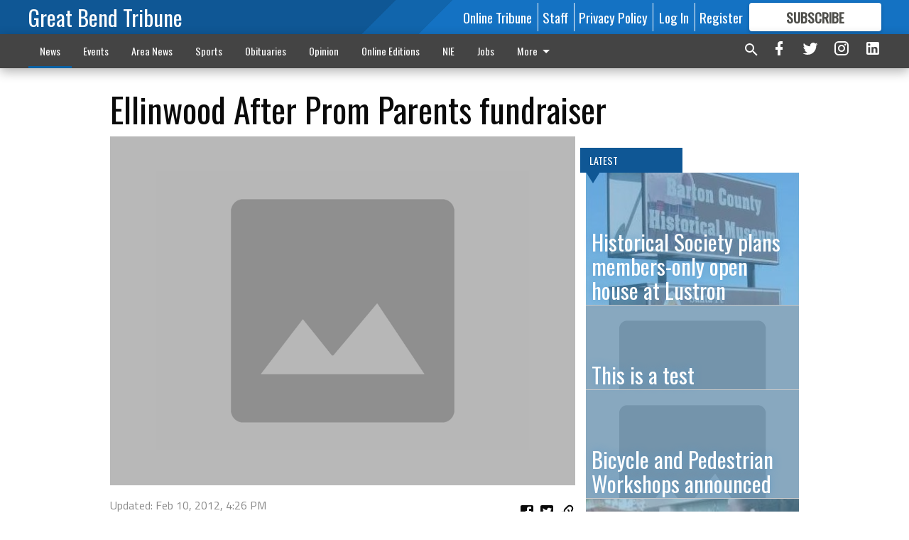

--- FILE ---
content_type: text/html; charset=utf-8
request_url: https://www.gbtribune.com/news/local-news/local-news2/ellinwood-after-prom-parents-fundraiser/?offset=1
body_size: 15001
content:




<div data-ajax-content-page-boundary>
    <div class="anvil-padding-bottom">
        
            
                
                    

<span data-page-tracker
      data-page-tracker-url="/news/local-news/local-news2/historical-society-plans-members-only-open-house-at-lustron/"
      data-page-tracker-title="Historical Society plans members-only open house at Lustron "
      data-page-tracker-pk="75702"
      data-page-tracker-analytics-payload="{&quot;view_data&quot;:{&quot;views_remaining&quot;:&quot;2&quot;},&quot;page_meta&quot;:{&quot;section&quot;:&quot;/news/local-news/local-news2/&quot;,&quot;behind_paywall&quot;:true,&quot;page_id&quot;:75702,&quot;page_created_at&quot;:&quot;2018-06-02 19:13:17+00:00&quot;,&quot;page_created_age&quot;:240820427,&quot;page_created_at_pretty&quot;:&quot;June 02, 2018&quot;,&quot;page_updated_at&quot;:&quot;2018-06-02 19:11:26+00:00&quot;,&quot;page_updated_age&quot;:240820538,&quot;tags&quot;:[],&quot;page_type&quot;:&quot;Article page&quot;,&quot;author&quot;:&quot;&quot;,&quot;content_blocks&quot;:[&quot;Paragraph&quot;],&quot;page_publication&quot;:null,&quot;character_count&quot;:null,&quot;word_count&quot;:null,&quot;paragraph_count&quot;:null,&quot;page_title&quot;:&quot;Historical Society plans members-only open house at Lustron &quot;}}"
>



<article class="anvil-article anvil-article--style--1" data-ajax-content-page-boundary>
    <header class="row expanded">
        <div class="column small-12 medium-10 medium-text-left">
            <div class="anvil-article__title">
                Historical Society plans members-only open house at Lustron 
            </div>
            
        </div>
    </header>
    <div class="row expanded">
        <div class="column">
            <figure class="row expanded column no-margin">
                <div class="anvil-images__image-container">

                    
                    
                    
                    

                    
                    

                    
                    

                    <picture class="anvil-images__image anvil-images__image--multiple-source anvil-images__image--main-article">
                        <source media="(max-width: 768px)" srcset="https://gbtribune.cdn-anvilcms.net/media/images/2018/10/22/images/Historical_Village_SO8LDgZ.max-752x423.jpg 1x, https://gbtribune.cdn-anvilcms.net/media/images/2018/10/22/images/Historical_Village_SO8LDgZ.max-1504x846.jpg 2x">
                        <source media="(max-width: 1024px)" srcset="https://gbtribune.cdn-anvilcms.net/media/images/2018/10/22/images/Historical_Village_SO8LDgZ.max-656x369.jpg 1x, https://gbtribune.cdn-anvilcms.net/media/images/2018/10/22/images/Historical_Village_SO8LDgZ.max-1312x738.jpg 2x">
                        <img src="https://gbtribune.cdn-anvilcms.net/media/images/2018/10/22/images/Historical_Village_SO8LDgZ.max-1200x675.jpg" srcset="https://gbtribune.cdn-anvilcms.net/media/images/2018/10/22/images/Historical_Village_SO8LDgZ.max-1200x675.jpg 1x, https://gbtribune.cdn-anvilcms.net/media/images/2018/10/22/images/Historical_Village_SO8LDgZ.max-2400x1350.jpg 2x" class="anvil-images__image--shadow">
                    </picture>

                    
                    
                    <img src="https://gbtribune.cdn-anvilcms.net/media/images/2018/10/22/images/Historical_Village_SO8LDgZ.max-752x423.jpg" alt="Historical Village" class="anvil-images__background--glass"/>
                </div>
                
            </figure>
            <div class="anvil-article__stream-wrapper">
                <div class="row expanded">
                    <div class="column small-12 medium-8">
                        
<span data-component="Byline"
      data-prop-author-name=""
      data-prop-published-date="2018-06-02T14:13:17-05:00"
      data-prop-updated-date="2018-06-02T14:11:26-05:00"
      data-prop-publication=""
      data-prop-profile-picture=""
      data-prop-profile-picture-style="circle"
      data-prop-author-page-url=""
      data-prop-twitter-handle=""
      data-prop-sass-prefix="style--1"
>
</span>

                    </div>
                    <div class="column small-12 medium-4 align-middle">
                        
<div data-component="ShareButtons"
     data-prop-url="https://www.gbtribune.com/news/local-news/local-news2/historical-society-plans-members-only-open-house-at-lustron/"
     data-prop-sass-prefix="style--1"
     data-prop-show-facebook="true"
     data-prop-show-twitter="true">
</div>

                    </div>
                </div>
            </div>
            
            <div class="row expanded">
                <div class="column anvil-padding-bottom">
                    <div class="anvil-article__body">
                        
                        <div id="articleBody75702">
                            
                                <div class="anvil-article__stream-wrapper">
                                    <div>
                                        Barton County Historical Society will host an open house for members only on Thursday, June 7 from 5-7 p.m. The event will be held at the Lustron house in the north part of the village complex.Step back in time to tour one solution for the post World War II housing shortage. This Lustron is the only one available for public viewing in the United States, said Beverly Komarek, executive director of the Barton County Historical Society Museum.Light refreshments will be served. Memberships will still be available that evening.
                                    </div>
                                    


<span data-paywall-config='{&quot;views&quot;:{&quot;remaining&quot;:2,&quot;total&quot;:3},&quot;registration_wall_enabled&quot;:true,&quot;user_has_online_circulation_subscription&quot;:false}'>
</span>
<div id="paywall-card" class="row expanded column" data-page="75702">
    <section class="anvil-paywall-hit anvil-paywall-hit--style--1">
        <div data-component="Paywall"
             data-n-prop-page-pk="75702"
             data-prop-page-url="https://www.gbtribune.com/news/local-news/local-news2/historical-society-plans-members-only-open-house-at-lustron/"
             data-prop-block-regwall="false"
             data-prop-page-ajax-url="https://www.gbtribune.com/news/local-news/local-news2/ellinwood-after-prom-parents-fundraiser/?offset=1&create_license=true"
             data-prop-privacy-policy-url="https://www.gbtribune.com/privacy-policy/"
             data-prop-terms-of-use-url="https://www.gbtribune.com/terms-of-service/"
        ></div>
    </section>
</div>

                                </div>
                            
                        </div>
                    </div>
                </div>
            </div>
        </div>
        <div class="column content--rigid">
            <div class="row expanded column center-content anvil-padding-bottom" id="articleBody75702Ad">
                


<div data-collapse-exclude>
    <div data-component="DynamicAdSlot" data-prop-sizes="[[300, 250], [300, 600]]" data-prop-size-mapping="[{&quot;viewport&quot;: [0, 0], &quot;sizes&quot;: [[300, 250]]}, {&quot;viewport&quot;: [768, 0], &quot;sizes&quot;: [[300, 600]]}]"
        data-prop-dfp-network-id="30642078" data-prop-ad-unit="anvil-skyscraper"
        data-prop-targeting-arguments="{&quot;page_type&quot;: &quot;article page&quot;, &quot;page_id&quot;: 75702, &quot;section&quot;: &quot;Local News&quot;, &quot;rate_card&quot;: &quot;Default Rate Card&quot;, &quot;site&quot;: &quot;www.gbtribune.com&quot;, &quot;uri&quot;: &quot;/news/local-news/local-news2/ellinwood-after-prom-parents-fundraiser/&quot;}" data-prop-start-collapsed="False"></div>
</div>


            </div>
            <div class="row expanded column center-content anvil-padding-bottom" data-smart-collapse>
                

<div data-snippet-slot="top-page-right" >
    
                    
                    
                        
<div class="anvil-label anvil-label--style--1 ">
    <span class="anvil-label
                 anvil-label--pip anvil-label--pip--down anvil-label--pip--bottom anvil-label--pip--left
                anvil-label--offset
                
                ">
        
            <span class="anvil-label__item">
            Latest
            </span>
        
        
        
        
            </span>
        
</div>

                    
                    

    <div class="anvil-content-list-wrapper">
        
        
        <ul class="anvil-content-list">
            
                <li class="anvil-content-list__item
                    anvil-content-list__item--dividers
                    anvil-content-list__item--fullbackground anvil-content-list__item--fullbackground--style--1
                    ">

                    
                        <a href="/news/local-news/local-news2/this-is-a-test/" class="anvil-content-list__image">
                            
                                
                                <img alt="Placeholder Image" class="anvil-content-list__image--focus" height="500" src="https://gbtribune.cdn-anvilcms.net/media/images/2018/07/16/images/placeholder.e62d2d26.fill-600x500-c80.png" width="600">
                            
                        </a>
                    

                    <a class="anvil-content-list__text" href="/news/local-news/local-news2/this-is-a-test/">
                        <div class="anvil-content-list__title">
                                This is a test
                        </div>
                        
                    </a>
                </li>
            
                <li class="anvil-content-list__item
                    anvil-content-list__item--dividers
                    anvil-content-list__item--fullbackground anvil-content-list__item--fullbackground--style--1
                    ">

                    
                        <a href="/news/local-news/local-news2/bicycle-and-pedestrian-workshops-announced/" class="anvil-content-list__image">
                            
                                
                                <img alt="Placeholder Image" class="anvil-content-list__image--focus" height="500" src="https://gbtribune.cdn-anvilcms.net/media/images/2018/07/16/images/placeholder.e62d2d26.fill-600x500-c80.png" width="600">
                            
                        </a>
                    

                    <a class="anvil-content-list__text" href="/news/local-news/local-news2/bicycle-and-pedestrian-workshops-announced/">
                        <div class="anvil-content-list__title">
                                Bicycle and Pedestrian Workshops announced
                        </div>
                        
                    </a>
                </li>
            
                <li class="anvil-content-list__item
                    anvil-content-list__item--dividers
                    anvil-content-list__item--fullbackground anvil-content-list__item--fullbackground--style--1
                    ">

                    
                        <a href="/news/local-news/local-news2/sunrise-campaign-kicks-off-for-people-with-disabilities-delays/" class="anvil-content-list__image">
                            
                                
                                <img alt="new lgp sunrisecampaign" class="anvil-content-list__image--focus" height="225" src="https://gbtribune.cdn-anvilcms.net/media/images/2023/08/11/images/new_lgp_sunrisecampaign.fda33ae8.fill-600x500-c80.jpg" width="270">
                            
                        </a>
                    

                    <a class="anvil-content-list__text" href="/news/local-news/local-news2/sunrise-campaign-kicks-off-for-people-with-disabilities-delays/">
                        <div class="anvil-content-list__title">
                                Sunrise Campaign kicks off for people with disabilities, delays
                        </div>
                        
                    </a>
                </li>
            
                <li class="anvil-content-list__item
                    anvil-content-list__item--dividers
                    anvil-content-list__item--fullbackground anvil-content-list__item--fullbackground--style--1
                    ">

                    
                        <a href="/news/local-news/local-news2/area-briefs-7/" class="anvil-content-list__image">
                            
                                
                                <img alt="Placeholder Image" class="anvil-content-list__image--focus" height="500" src="https://gbtribune.cdn-anvilcms.net/media/images/2018/07/16/images/placeholder.e62d2d26.fill-600x500-c80.png" width="600">
                            
                        </a>
                    

                    <a class="anvil-content-list__text" href="/news/local-news/local-news2/area-briefs-7/">
                        <div class="anvil-content-list__title">
                                Area briefs
                        </div>
                        
                    </a>
                </li>
            
        </ul>
    </div>


                
</div>
            </div>
        </div>
        <div class="anvil-padding-bottom--minor anvil-padding-top--minor column small-12 center-content anvil-margin
        content__background--neutral-theme" data-smart-collapse>
            

<div data-snippet-slot="after_article" >
    

<div class="column shrink anvil-padding-top anvil-padding-bottom">
    
        


<div data-collapse-exclude>
    <div data-component="DynamicAdSlot" data-prop-sizes="[[300, 250], [320, 50], [300, 50], [970, 90], [728, 90], [660, 90], [990, 90]]" data-prop-size-mapping="[{&quot;viewport&quot;: [0, 0], &quot;sizes&quot;: [[300, 250], [320, 50], [300, 50]]}, {&quot;viewport&quot;: [1024, 0], &quot;sizes&quot;: [[970, 90], [728, 90], [660, 90]]}, {&quot;viewport&quot;: [1440, 0], &quot;sizes&quot;: [[990, 90], [970, 90], [728, 90], [660, 90]]}]"
        data-prop-dfp-network-id="30642078" data-prop-ad-unit="anvil-banner"
        data-prop-targeting-arguments="{&quot;page_type&quot;: &quot;article page&quot;, &quot;page_id&quot;: 75702, &quot;section&quot;: &quot;Local News&quot;, &quot;rate_card&quot;: &quot;Default Rate Card&quot;, &quot;site&quot;: &quot;www.gbtribune.com&quot;, &quot;uri&quot;: &quot;/news/local-news/local-news2/ellinwood-after-prom-parents-fundraiser/&quot;}" data-prop-start-collapsed="False"></div>
</div>


    
</div>
</div>
        </div>
    </div>
</article>

</span>


                
            
        
    </div>
</div>


<span data-inf-scroll-query="scroll_content_page_count" data-inf-scroll-query-value="1">
</span>

<div class="row anvil-padding pagination align-center"
     
     data-inf-scroll-url="/news/local-news/local-news2/ellinwood-after-prom-parents-fundraiser/?offset=2"
     >
    <div class="column shrink anvil-loader-wrapper">
        <div class="anvil-loader anvil-loader--style--1"></div>
    </div>
</div>


--- FILE ---
content_type: text/html; charset=utf-8
request_url: https://www.google.com/recaptcha/api2/aframe
body_size: 266
content:
<!DOCTYPE HTML><html><head><meta http-equiv="content-type" content="text/html; charset=UTF-8"></head><body><script nonce="YMi_96mftfWx22FVTBf7Aw">/** Anti-fraud and anti-abuse applications only. See google.com/recaptcha */ try{var clients={'sodar':'https://pagead2.googlesyndication.com/pagead/sodar?'};window.addEventListener("message",function(a){try{if(a.source===window.parent){var b=JSON.parse(a.data);var c=clients[b['id']];if(c){var d=document.createElement('img');d.src=c+b['params']+'&rc='+(localStorage.getItem("rc::a")?sessionStorage.getItem("rc::b"):"");window.document.body.appendChild(d);sessionStorage.setItem("rc::e",parseInt(sessionStorage.getItem("rc::e")||0)+1);localStorage.setItem("rc::h",'1768787229960');}}}catch(b){}});window.parent.postMessage("_grecaptcha_ready", "*");}catch(b){}</script></body></html>

--- FILE ---
content_type: application/javascript
request_url: https://cdn-gateflipp.flippback.com/tag/js/flipptag.js?site_id=1244595
body_size: 57465
content:
window.flippxp = window.flippxp || {}; window.flippxp.settings = {"asset-settings-fd-image-trim":false,"beaconEventCallbacks":"disabled","blockBotTraffic":true,"boombox-cpm-adjustor-v-2":false,"botDetect":false,"disableLazyLoading":false,"dmaPixels":true,"dwellExpandable":false,"enable-eu-campaign":true,"enableOptimizedShimmer":true,"enableV2Schema":false,"expandOnReadMore":true,"fdImageTrim":true,"fixedHeightDynamicModule":false,"fixedHeightUnit":false,"fixedHeightUnitItemModal":true,"gamContainerWidth":-1,"resizeWideInserts":true,"singlePageApp":false,"test-feedel":false,"unifiedModule":false,"wideCompact":false,"wideCompactBackgroundColor":""}; window.flippxp.useragent = {"browser":"ClaudeBot","browserVersion":"1.0","system":"Mac OS X","systemModel":"Apple","systemVersion":"10.15.7","type":"desktop"}; window.flippxp.geo = {"city":"Columbus","country":"US","ip":"18.118.255.207","metro_code":"535","postal_code":"43215","region":"OH"};
!function(){"use strict";(e=l||(l={})).FlippApp="FlippApp",e.ReebeeApp="ReebeeApp",e.FlippWeb="FlippWeb",e.Flyers="Flyers",e.Hosted="Hosted",e.GMA="GMA",e.Editorials="Editorials",e.Hero="Hero",e.ShopperPlatform="ShopperPlatform",e.FlippPlatformSdk="FlippPlatformSdk",e.Other="Other",e.FlippAvroDefault="FlippAvroDefault",(t=d||(d={})).Prod="Prod",t.Dev="Dev",t.Test="Test",(n=c||(c={})).StorefrontInline="StorefrontInline",n.StorefrontExpanded="StorefrontExpanded",n.UlpInline="UlpInline",n.UlpExpanded="UlpExpanded",(i=u||(u={})).Default="Default",i.Safeframe="Safeframe",i.Enabler="Enabler",i.WebView="WebView",(o=p||(p={})).Compact="Compact",o.Classic="Classic",o.MultiStandard="MultiStandard",o.FixedHeight="FixedHeight",o.VideoAd="VideoAd",o.Unknown="Unknown",(r=h||(h={})).Desktop="Desktop",r.Mobile="Mobile",r.Tablet="Tablet",(a=m||(m={})).CA="CA",a.US="US",a.Other="Other",(s=f||(f={})).Flyer="Flyer",s.Merchant="Merchant",s.Ecom="Ecom";var e,t,n,i,o,r,a,s,l,d,c,u,p,h,m,f,g,v,w,b,y,I,E,x,C,_,S,k,M,T,A,N,P,R,D,z,L,O,U,q,F,H,B,V,W,j,G,K,J,$,Q,X,Y,Z,ee,et,en,ei,eo,er,ea,es,el,ed,ec,eu,ep,eh,em,ef,eg,ev,ew,eb,ey,eI,eE,ex,eC,e_,eS,ek,eM,eT,eA,eN,eP,eR,eD,ez,eL,eO,eU,eq,eF,eH,eB,eV=Object.freeze({__proto__:null,AppInitializedSchemaId:6142,get ApplicationID(){return l},BiddingBidRequestSchemaId:6165,BiddingCallBidderSchemaId:6161,BiddingHeaderLoadedSchemaId:6160,BiddingResponseFailureSchemaId:6163,BiddingResponseSuccessSchemaId:6162,BiddingServerSubmitBidSchemaId:6166,BiddingWonAuctionSchemaId:6164,BoomboxRulesMatchSchemaId:6167,ContainerViewableImpressionSchemaId:6252,get Country(){return m},DecisionRequestContextSchemaId:6143,DecisionRequestMadeSchemaId:6144,DecisionResponseFailureSchemaId:6146,DecisionResponseSuccessSchemaId:6145,DynamicModuleClickBannerSectionSchemaId:6170,DynamicModuleClickCouponDetailsSchemaId:6173,DynamicModuleClickCouponTransferToMerchantSchemaId:6174,DynamicModuleClickEcomItemDetailsSchemaId:6171,DynamicModuleClickEcomItemTransferToMerchantSchemaId:6172,DynamicModuleClickMerchantItemDetailsSchemaId:6176,DynamicModuleClickMerchantItemTransferToMerchantSchemaId:6175,DynamicModuleImpressionCouponSchemaId:6177,DynamicModuleImpressionEcomItemSchemaId:6178,DynamicModuleImpressionMerchantItemSchemaId:6179,DynamicModuleInViewSchemaId:6182,DynamicModuleRenderStatusSchemaId:6184,DynamicModuleVideoAdHeartbeatSchemaId:6180,DynamicModuleVideoAdImpressionSchemaId:6181,get Environment(){return d},ExperienceInViewFlyerSchemaId:6131,ExperienceMeasuredTestSchemaId:6158,ExperienceScrolledBeyondSlotSchemaId:6132,ExperienceServedFallbackSchemaId:6130,get ExperienceType(){return p},FixedHeightPageChangedSchemaId:6168,FixedHeightPageFilteredSchemaId:6169,FrontendBotFilteredSchemaId:6183,ItemDetailsClickSaveSchemaId:6141,ItemDetailsClickTransferToMerchantSchemaId:6140,get ItemType(){return f},LandingClickSeeFullPageSchemaId:6155,LandingEngagedVisitPageSchemaId:6153,LandingHeartbeatPageSchemaId:6147,LandingImpressionItemSchemaId:6154,LandingInViewSchemaId:6148,LandingItemClickSaveSchemaId:6151,LandingItemClickSchemaId:6150,LandingItemClickTransferToMerchantSchemaId:6152,LandingOpenPageSchemaId:6149,get Platform(){return h},get ShopperPlatformAdView(){return u},get ShopperPlatformUx(){return c},SlotImpressionExperienceSchemaId:6159,StorefrontClickFlyerItemDetailsSchemaId:6137,StorefrontClickSeeFullFlyerSchemaId:6138,StorefrontClickSkipFlyerSchemaId:6139,StorefrontEngagedVisitFlyerSchemaId:6135,StorefrontHeartbeatFlyerSchemaId:6133,StorefrontImpressionFlyerItemSchemaId:6136,StorefrontOpenFlyerSchemaId:6134,SurveyClickSchemaId:6157,SurveyOpenSchemaId:6156}),eW=function(e,t){return(eW=Object.setPrototypeOf||({__proto__:[]})instanceof Array&&function(e,t){e.__proto__=t}||function(e,t){for(var n in t)Object.prototype.hasOwnProperty.call(t,n)&&(e[n]=t[n])})(e,t)};function ej(e,t){if("function"!=typeof t&&null!==t)throw TypeError("Class extends value "+String(t)+" is not a constructor or null");function n(){this.constructor=e}eW(e,t),e.prototype=null===t?Object.create(t):(n.prototype=t.prototype,new n)}var eG=function(){return(eG=Object.assign||function(e){for(var t,n=1,i=arguments.length;n<i;n++)for(var o in t=arguments[n])Object.prototype.hasOwnProperty.call(t,o)&&(e[o]=t[o]);return e}).apply(this,arguments)};function eK(e,t,n,i){return new(n||(n=Promise))(function(o,r){function a(e){try{l(i.next(e))}catch(e){r(e)}}function s(e){try{l(i.throw(e))}catch(e){r(e)}}function l(e){var t;e.done?o(e.value):((t=e.value)instanceof n?t:new n(function(e){e(t)})).then(a,s)}l((i=i.apply(e,t||[])).next())})}function eJ(e,t){var n,i,o,r={label:0,sent:function(){if(1&o[0])throw o[1];return o[1]},trys:[],ops:[]},a=Object.create(("function"==typeof Iterator?Iterator:Object).prototype);return a.next=s(0),a.throw=s(1),a.return=s(2),"function"==typeof Symbol&&(a[Symbol.iterator]=function(){return this}),a;function s(s){return function(l){return function(s){if(n)throw TypeError("Generator is already executing.");for(;a&&(a=0,s[0]&&(r=0)),r;)try{if(n=1,i&&(o=2&s[0]?i.return:s[0]?i.throw||((o=i.return)&&o.call(i),0):i.next)&&!(o=o.call(i,s[1])).done)return o;switch(i=0,o&&(s=[2&s[0],o.value]),s[0]){case 0:case 1:o=s;break;case 4:return r.label++,{value:s[1],done:!1};case 5:r.label++,i=s[1],s=[0];continue;case 7:s=r.ops.pop(),r.trys.pop();continue;default:if(!(o=(o=r.trys).length>0&&o[o.length-1])&&(6===s[0]||2===s[0])){r=0;continue}if(3===s[0]&&(!o||s[1]>o[0]&&s[1]<o[3])){r.label=s[1];break}if(6===s[0]&&r.label<o[1]){r.label=o[1],o=s;break}if(o&&r.label<o[2]){r.label=o[2],r.ops.push(s);break}o[2]&&r.ops.pop(),r.trys.pop();continue}s=t.call(e,r)}catch(e){s=[6,e],i=0}finally{n=o=0}if(5&s[0])throw s[1];return{value:s[0]?s[1]:void 0,done:!0}}([s,l])}}}function e$(e,t,n){if(n||2==arguments.length)for(var i,o=0,r=t.length;o<r;o++)!i&&o in t||(i||(i=Array.prototype.slice.call(t,0,o)),i[o]=t[o]);return e.concat(i||Array.prototype.slice.call(t))}"function"==typeof SuppressedError&&SuppressedError,(ea=g||(g={})).PIXEL="pixel",ea.SCRIPT="script";var eQ=new(function(){function e(){}return e.prototype.debug=function(){return null},e.prototype.warn=function(e){return console.warn(e),null},e.prototype.error=function(e,t){return console.error(e,t),null},e}());function eX(){if(window.top&&window.top!==window)try{return window.top.location.href}catch(e){}if(window.parent&&window.parent!==window)try{return window.parent.location.href}catch(e){return document.referrer}return window.location.href}(es=v||(v={})).shopperAdWeb="shopper-ad-web",es.shopperAdWebBotd="shopper-ad-web-botd",es.shopperAdWebBlockedTraffic="shopper-ad-web-blocked-traffic",es.shopperAdWebBlockedBeacon="shopper-ad-web-blocked-beacon";var eY=function(e){return e instanceof Error?eZ(e.message,e.stack):eZ(JSON.stringify(e),Error().stack),null},eZ=function(e,t,n){for(var i=[],o=3;o<arguments.length;o++)i[o-3]=arguments[o];return eK(void 0,e$([e,t,n],i,!0),void 0,function(e,t,n,i){var o,r;return void 0===i&&(i=v.shopperAdWeb),eJ(this,function(a){switch(a.label){case 0:var s,l;if((l=null!==(s=null==t?void 0:t.toLowerCase())&&void 0!==s?s:"").includes("@user-script:")||l.includes("chrome-extension://")||l.includes("moz-extension://")||l.includes("safari-extension://")||l.includes("edge-extension://")||l.includes("extension://"))return[2];if(o={service:i,type:"error",message:e,stack:null!=t?t:"",userAgent:window.navigator.userAgent,host:null!=n?n:eX()},![v.shopperAdWebBotd,v.shopperAdWebBlockedTraffic].includes(i)&&o.userAgent.includes("bot"))return eQ.debug("Bot detected. Not Sent Error: ",o),[2];eQ.debug("Send Error: ",o),a.label=1;case 1:return a.trys.push([1,3,,4]),[4,fetch("https://frontend-logger.flippback.com/api/logging",{method:"POST",headers:{"Content-Type":"text/plain; charset=UTF-8"},body:JSON.stringify(o)})];case 2:return a.sent(),[3,4];case 3:return(r=a.sent())instanceof Error&&eQ.error("Error when sending error",r),[3,4];case 4:return[2]}})})},e0="https://p.flipp.com/beacons",e1=new(function(){function e(){var e=this;this.queue=[],this.beaconErrors=0,this.isFlushing=!1,this.prodAnalytics=!1,this.sendBeaconBeforeHidden=function(){e.queue.length&&(navigator.sendBeacon(e0,encodeURIComponent(JSON.stringify(e.queue))),e.queue=[])}}return e.prototype.enqueue=function(e){if(!e)return null;this.queue.push(e),this.checkQueue()},e.prototype.start=function(){return this.checkQueue(),null},e.prototype.checkQueue=function(){!this.isFlushing&&this.queue.length&&(this.isFlushing=!0,this.flushQueue())},e.prototype.flushQueue=function(){return eK(this,void 0,void 0,function(){var e,t,n,i,o;return eJ(this,function(r){switch(r.label){case 0:if(!this.queue.length)return this.isFlushing=!1,[2,null];for(e=encodeURIComponent(JSON.stringify(this.queue)),t=[];new Blob([e]).size>204800;)(n=this.queue.pop())&&t.push(n),e=encodeURIComponent(JSON.stringify(this.queue));eQ.debug("Flushing analytics queue",this.queue),i=e$([],this.queue,!0),this.queue=[],t.length&&(this.queue=t.concat(this.queue)),r.label=1;case 1:return r.trys.push([1,6,,7]),[4,this.sendBeacon(e)];case 2:if(r.sent(),!(this.queue.length>0))return[3,4];return[4,this.flushQueue()];case 3:return r.sent(),[3,5];case 4:this.isFlushing=!1,r.label=5;case 5:return[3,7];case 6:return o=r.sent(),this.beaconErrors+=1,this.queue=i.concat(this.queue),this.isFlushing=!1,o instanceof Error&&this.beaconErrors<=1&&eZ("Unhandled Rejection: ".concat(o.message),o.stack,"shopper-ad-web-blocked-beacon",v.shopperAdWebBlockedBeacon),[3,7];case 7:return[2]}})})},e.prototype.sendBeacon=function(e){return this.prodAnalytics&&fetch("https://holodeck.flippback.com/json-beacon/v1/nativex",{method:"POST",credentials:"include",headers:{"Content-Type":"text/plain; charset=UTF-8"},body:e}),fetch(e0,{method:"POST",credentials:"include",headers:{"Content-Type":"text/plain; charset=UTF-8"},body:e})},e}());e1.start();var e2=function(){return"xxxxxxxx-xxxx-4xxx-yxxx-xxxxxxxxxxxx".replace(/[xy]/g,function(e){var t=16*Math.random()|0;return("x"===e?t:3&t|8).toString(16)})},e6=function(e,t){var n,i,o,r=(null==t?void 0:t.enableDma)&&(null===(n=null==t?void 0:t.location)||void 0===n?void 0:n.country)==="US"&&null!==(o=null===(i=null==t?void 0:t.location)||void 0===i?void 0:i.metro_code)&&void 0!==o?o:"";return e.replace(/\[\[random\]\]/g,Math.floor(1e7+9e7*Math.random()).toString()).replace(/\[\[dmaCode\]\]/g,r)},e3=((w={})[g.PIXEL]=function(e,t){if(!e)return null;var n=null;try{var i=e6(e,t);n=new URL(i)}catch(t){return console.error("Invalid pixel url: ".concat(e)),null}if((null==t?void 0:t.params)&&n)for(var o in t.params)n.searchParams.set(o,t.params[o]);return n&&(new Image(1,1).src=n.toString()),null},w[g.SCRIPT]=function(e){var t=document.createElement("script");return t.innerHTML=e,t.id=e2(),document.body.append(t),t.remove(),null},w),e4=function(e,t,n){return e3[e](t,n),null},e5=function(){function e(){var e=this;this.processedTags=[],this.sent={open:!1,engagement:!1,impression:!1},this.addTagsFromCampaignResponse=function(t,n,i){var o=e.buildTags(t,i);return e.addTags(o,n),null},this.addTags=function(t,n,i){return e.parseTags(t),e.payload=n,e.location=i,e.enableDma=n.enableDma,null},this.sendOpen=function(){return e.sent.open||(eQ.debug("Tags: Send open"),e.send("open"),e.sent.open=!0),null},this.sendEngagement=function(){return e.sent.engagement||(eQ.debug("Tags: Send engagement"),e.send("engagement"),e.sent.engagement=!0),null},this.sendClick=function(t){return eQ.debug("Tags: Send click"),e.send("click",{flyerItemId:t}),null},this.sendServedImpression=function(){return e.sent.impression||(eQ.debug("Tags: Send served impression"),e.send("impression"),e.sent.impression=!0),null},this.sendAnswerClick=function(t){return eQ.debug("Tags: Send Survey click: "+t),e.send("engagement",{answer:t}),null},this.reset=function(){return e.sent.open=!1,e.sent.engagement=!1,e.sent.impression=!1,e.processedTags=[],e.payload=void 0,null},this.send=function(t,n){return e.processedTags.filter(function(e){return e.event===t}).forEach(function(t){return e4(t.type,t.content,{params:n,location:e.location,enableDma:e.enableDma})}),null}}return e.prototype.buildTags=function(e,t){this.location=t;var n,i,o,r,a=null===(i=null===(n=e.storefront)||void 0===n?void 0:n.campaignConfig)||void 0===i?void 0:i.tags,s=null==a?void 0:a.advertiser,l=s?{engagement:null!==(o=s.engagement)&&void 0!==o?o:[],open:null!==(r=s.open)&&void 0!==r?r:[],impression:s.impression,click:s.click}:void 0;return eG(eG({},l?{advertiser:l}:{}),{campaignManagement:{open:[e.impressionUrl],engagement:[e.clickUrl],impression:[]}})},e.prototype.parseTags=function(e){var t,n=this,i=function(i){var o=function(o){var r=g.PIXEL,a=null===(t=e[i])||void 0===t?void 0:t[o];if(!a)return"continue";Array.isArray(a)||(a=[a]),a.forEach(function(e){var t="";"string"!=typeof e?(r=e.type,t=e.content):t=e,n.processedTags.push({type:r,source:i,event:o,content:t})})};for(var r in e[i])o(r)};for(var o in e)i(o)},e}(),e7=null,e8=function(e){window.flippxp&&!window.flippxp.cookieSynced&&setTimeout(function(){var t=new Image;t.src="https://idsync.rlcdn.com/712559.gif?partner_uid=".concat(e),window.flippxp.cookieSynced=!0,t.remove()},1)};function e9(e){if(void 0===e&&(e={}),e7)return e8(e7),e7;if("userKey"in e&&e.userKey&&!e.userKey.startsWith("#"))return e8(e7=e.userKey),e.userKey;for(var t="flipp-uid",n=null,i=document.cookie.split(";"),o=0;o<i.length;o++){var r=i[o].split("="),a=r[0],s=r[1];if(a.trim()===t){n=s;break}}return n?(e8(n),n):(e7=e2())?(document.cookie=t+"="+e7+"; max-age=31536000; path=/",e8(e7),e7):null}var te={},tt="UNKNOWN",tn=function(){var e=window.screen.width||document.documentElement.clientWidth||document.body.clientWidth,t=window.screen.height||document.documentElement.clientHeight||document.body.clientHeight;return e>=1024&&t>=768?"desktop":e>=768&&t>=1024?"tablet":"mobile"},ti=function(){var e;try{var t=new te().getResult(),n=t.browser,i=t.os,o=t.device;return{browser:n.name,browserVersion:n.version,system:i.name,systemModel:o.vendor,systemVersion:i.version,type:null!==(e=o.type)&&void 0!==e?e:"desktop"}}catch(e){return console.error("Failed to load ua-parser-js for system info:",e),{browser:void 0,browserVersion:void 0,system:void 0,systemModel:void 0,systemVersion:void 0,type:"desktop"}}},to=function(){var e,t,n,i,o,r,a,s,l,d,c,u,p,h;return(null===(e=window.flippxp)||void 0===e?void 0:e.useragent)?{browser:null===(n=null===(t=window.flippxp)||void 0===t?void 0:t.useragent)||void 0===n?void 0:n.browser,browserVersion:null===(o=null===(i=window.flippxp)||void 0===i?void 0:i.useragent)||void 0===o?void 0:o.browserVersion,system:null===(a=null===(r=window.flippxp)||void 0===r?void 0:r.useragent)||void 0===a?void 0:a.system,systemModel:null===(l=null===(s=window.flippxp)||void 0===s?void 0:s.useragent)||void 0===l?void 0:l.systemModel,systemVersion:null===(c=null===(d=window.flippxp)||void 0===d?void 0:d.useragent)||void 0===c?void 0:c.systemVersion,type:"mobile"!==(h=null===(p=null===(u=window.flippxp)||void 0===u?void 0:u.useragent)||void 0===p?void 0:p.type)?tn():h}:ti()},tr=new(function(){function e(){}return e.prototype.getDeviceInfo=function(e){if(this.deviceInfo)return this.deviceInfo;var t=to(),n=t.browser,i=t.browserVersion,o=t.system,r=t.systemModel,a=t.systemVersion,s=t.type;return this.deviceInfo=eG({browser:null!=n?n:tt,browserVersion:null!=i?i:"NA",devicePixelRatio:Math.round(1e3*window.devicePixelRatio)||0,host:document.referrer,iframeWidth:window.innerWidth,screenHeight:window.screen.height,screenWidth:window.screen.width,system:null!=o?o:tt,systemModel:null!=r?r:tt,systemVersion:null!=a?a:"NA",type:null!=s?s:"desktop"},e),this.deviceInfo},e}()),ta=function(e,t){if(void 0===t&&(t=0),"number"==typeof e)return e;if("string"==typeof e){var n=parseInt(e,10);return isNaN(n)?t:n}return t};function ts(e){return e.integrationType===C.PREBID?C.PREBID:e.integrationType===C.OPENRTB?C.OPENRTB:e.sdkConfig?C.SDK:e.prebid?C.PREBID:e.nestedIframe?C.NESTED_IFRAME:e.isGoogleAmp?C.GOOGLE_AMP:e.standalone?C.STANDALONE:e.dtx?C.DTX:C.NATIVE}(el=b||(b={})).INLINE="inline",el.DEFAULT="default",el.ULP="ulp",el.SURVEY="survey",(ed=y||(y={})).development="development",ed.staging="staging",ed.production="production",(ec=I||(I={})).SafeFrame="safeframe",ec.Native="native",(eu=E||(E={})).SCROLL="scroll",eu.ENGAGEMENT="engagement",eu.OPEN="open",eu.HEARTBEAT="heartbeat",(ep=x||(x={})).Compact="Compact",ep.Classic="Classic",ep.MultiStandard="MultiStandard",ep.Unknown="Unknown",ep.FixedHeight="FixedHeight",ep.VideoAd="VideoAd",(eh=C||(C={})).SDK="sdk",eh.PREBID="prebid",eh.NESTED_IFRAME="nestedIframe",eh.GOOGLE_AMP="googleAmp",eh.STANDALONE="standalone",eh.DTX="dtx",eh.NATIVE="native",eh.OPENRTB="openrtb",(em=_||(_={})).PROGRESS_BAR_CLICK="progressBarClick",em.SWIPE="swipe",(ef=S||(S={})).CLICK_MEATBALL="CLICK_MEATBALL",ef.SHARE_ITEM="SHARE_ITEM",ef.SEE_ITEM="SEE_ITEM",ef.CLIP_ITEM="CLIP_ITEM",ef.SEE_MERCHANT_ITEM="SEE_MERCHANT_ITEM",ef.CLIP_MERCHANT_ITEM="CLIP_MERCHANT_ITEM",ef.CLICK="CLICK",ef.CLIP_ECOM_ITEM="CLIP_ECOM_ITEM",ef.ITEM_IMPRESSION="ITEM_IMPRESSION",ef.SEE_ALL_DEALS="SEE_ALL_DEALS";var tl=function(e){var t,n,i,o,r;return{"com.flipp.beacon.shopperPlatform.entity.MerchantItemData":{merchantItem:{globalID:null!==(t=e.global_id)&&void 0!==t?t:"-1",price:{double:null!==(n=e.price)&&void 0!==n?n:-1}},storeId:e.store_code?ta(e.store_code):-1,url:null!==(i=e.link)&&void 0!==i?i:"",itemName:"",position:-1,offerId:null!==(r=null!==(o=e.global_id)&&void 0!==o?o:e.global_id_int)&&void 0!==r?r:""}}},td=function(e){var t,n,i,o;return{"com.flipp.beacon.shopperPlatform.entity.EcomItemData":{ecomItem:{id:"id"in e&&e.id?ta(e.id):-1,itemId:"item_id"in e&&e.item_id?{string:e.item_id}:"global_id_int"in e&&e.global_id_int?{string:e.global_id_int}:"global_id"in e&&e.global_id?{string:e.global_id}:null,sku:"sku"in e&&e.sku?{string:e.sku||""}:null,globalId:"global_id_int"in e&&e.global_id_int?{string:e.global_id_int}:"global_id"in e&&e.global_id?{string:e.global_id}:null},url:null!==(n=null!==(t=e.link)&&void 0!==t?t:"url"in e?e.url:"")&&void 0!==n?n:"",itemName:"",price:null,position:-1,offerId:null!==(o=null!==(i="global_id"in e?e.global_id:void 0)&&void 0!==i?i:"global_id_int"in e?e.global_id_int:void 0)&&void 0!==o?o:""}}},tc=function(e,t){var n={merchantId:t.merchant_id},i=e===f.Flyer?{"com.flipp.beacon.shopperPlatform.entity.FlyerItemData":{flyer:{flyerId:ta(t.flyer_id,0),flyerRunId:-1,flyerTypeId:-1,storeId:null,premium:!!t.premium},flyerItem:{id:ta(t.flyer_item_id,0)}}}:null,o=e===f.Merchant?tl(t):null,r=e===f.Ecom?td(t):null;return{itemType:e,merchant:n,flyerItemData:i,merchantItemData:o,ecomItemData:r}},tu=function(e){switch(e){case"flyer":return f.Flyer;case"merchant_item":case"merchant":return f.Merchant;case"ecom":return f.Ecom;default:throw Error("ULP item type not recognized")}},tp=function(e){switch(e){case S.CLICK_MEATBALL:return 6150;case S.SHARE_ITEM:case S.CLIP_ITEM:case S.CLIP_MERCHANT_ITEM:case S.CLIP_ECOM_ITEM:return 6151;case S.SEE_ITEM:case S.SEE_MERCHANT_ITEM:case S.CLICK:return 6152;case S.SEE_ALL_DEALS:case S.ITEM_IMPRESSION:default:throw Error("No schema associated with ULP message")}},th=function(e){var t,n,i=e.decision,o=i.campaignId,r=i.flightId,a=i.advertiserId,s=i.creativeId,l=i.adId,d=i.storefront,c=e.siteId,u=e.zoneId,p=e.positionIndex,h=e.customUrl;return{campaignId:o,flightId:r,advertiserId:a,creativeId:s,adId:l,siteId:c,zoneId:u,customUrl:h?{string:h}:null,positionIndex:p?{int:p}:null,flyerId:null!==(t=null==d?void 0:d.flyer_id)&&void 0!==t?t:0,merchantId:null!==(n=null==d?void 0:d.merchant_id)&&void 0!==n?n:0}},tm=function(e){var t=e.partnerNameIdentifier,n=e.elapsedSeconds,i=e.decision,o=e.siteId,r=e.zoneId,a=e.customUrl,s=e.options,l=e.postalCode,d=e.campaignNameIdentifier,u=e.positionIndex;return eG(eG({},tP({schemaId:6147,partnerNameIdentifier:t,siteId:o,zoneId:r,options:s,postalCode:l,campaignNameIdentifier:d,shopperPlatformUx:c.UlpInline})),{elapsedSeconds:n,decision:tN(th({decision:i,siteId:o,zoneId:r,positionIndex:u,customUrl:a}))})},tf=function(e){var t=e.partnerNameIdentifier,n=e.decision,i=e.siteId,o=e.zoneId,r=e.customUrl,a=e.options,s=e.postalCode,l=e.campaignNameIdentifier,d=e.positionIndex;return eG(eG({},tP({schemaId:6148,partnerNameIdentifier:t,siteId:i,zoneId:o,options:a,postalCode:s,campaignNameIdentifier:l,shopperPlatformUx:c.UlpInline})),{decision:tN(th({decision:n,siteId:i,zoneId:o,positionIndex:d,customUrl:r}))})},tg=function(e){var t=e.partnerNameIdentifier,n=e.decision,i=e.siteId,o=e.zoneId,r=e.customUrl,a=e.options,s=e.postalCode,l=e.campaignNameIdentifier,d=e.positionIndex;return eG(eG({},tP({schemaId:6149,partnerNameIdentifier:t,siteId:i,zoneId:o,options:a,postalCode:s,campaignNameIdentifier:l,shopperPlatformUx:c.UlpInline})),{decision:tN(th({decision:n,siteId:i,zoneId:o,positionIndex:d,customUrl:r}))})},tv=function(e){var t=e.partnerNameIdentifier,n=e.decision,i=e.siteId,o=e.zoneId,r=e.customUrl,a=e.message,s=e.itemType,l=e.options,d=e.postalCode,u=e.campaignNameIdentifier,p=e.positionIndex;return eG(eG({},tP({schemaId:tp(a.type),partnerNameIdentifier:t,siteId:i,zoneId:o,options:l,postalCode:d,campaignNameIdentifier:u,shopperPlatformUx:c.UlpInline})),{itemData:tc(s,a.detail),decision:tN(th({decision:n,siteId:i,zoneId:o,positionIndex:p,customUrl:r}))})},tw=function(e){var t=e.partnerNameIdentifier,n=e.decision,i=e.siteId,o=e.zoneId,r=e.customUrl,a=e.options,s=e.postalCode,l=e.campaignNameIdentifier,d=e.positionIndex;return eG(eG({},tP({schemaId:6153,partnerNameIdentifier:t,siteId:i,zoneId:o,options:a,postalCode:s,campaignNameIdentifier:l,shopperPlatformUx:c.UlpInline})),{decision:tN(th({decision:n,siteId:i,zoneId:o,positionIndex:d,customUrl:r}))})},tb=function(e){var t=e.partnerNameIdentifier,n=e.decision,i=e.siteId,o=e.zoneId,r=e.customUrl,a=e.message,s=e.options,l=e.postalCode,d=e.campaignNameIdentifier,u=e.positionIndex;return eG(eG({},tP({schemaId:6154,partnerNameIdentifier:t,siteId:i,zoneId:o,options:s,postalCode:l,campaignNameIdentifier:d,shopperPlatformUx:c.UlpInline})),{itemData:a.detail.items.map(function(e){return tc(tu(e.itemType),e)}),decision:tN(th({decision:n,siteId:i,zoneId:o,positionIndex:u,customUrl:r}))})},ty=function(e){var t=e.partnerNameIdentifier,n=e.decision,i=e.siteId,o=e.zoneId,r=e.customUrl,a=e.options,s=e.postalCode,l=e.campaignNameIdentifier,d=e.errorMessage,u=e.positionIndex;return eG(eG({},tP({schemaId:6130,partnerNameIdentifier:t,siteId:i,zoneId:o,options:a,postalCode:s,campaignNameIdentifier:l,shopperPlatformUx:c.UlpInline})),{decision:tN(th({decision:n,siteId:i,zoneId:o,positionIndex:u,customUrl:r})),errorMessage:d})},tI=function(e){var t=e.partnerNameIdentifier,n=e.decision,i=e.siteId,o=e.zoneId,r=e.customUrl,a=e.options,s=e.postalCode,l=e.campaignNameIdentifier,d=e.positionIndex;return eG(eG({},tP({schemaId:6155,partnerNameIdentifier:t,siteId:i,zoneId:o,options:a,postalCode:s,campaignNameIdentifier:l,shopperPlatformUx:c.UlpInline})),{decision:tN(th({decision:n,siteId:i,zoneId:o,positionIndex:d,customUrl:r}))})},tE=0,tx=e2(),tC=function(){return tx},t_=function(e){tx=e},tS=null,tk=function(){if(!tS)switch(tr.getDeviceInfo().type){case"mobile":tS={"com.flipp.beacon.shopperPlatform.enumeration.Platform":h.Mobile};break;case"tablet":tS={"com.flipp.beacon.shopperPlatform.enumeration.Platform":h.Tablet};break;case"desktop":tS={"com.flipp.beacon.shopperPlatform.enumeration.Platform":h.Desktop};break;default:tS=null}return tS};function tM(e){return"CA"===e?{"com.flipp.beacon.shopperPlatform.enumeration.Country":m.CA}:"US"===e?{"com.flipp.beacon.shopperPlatform.enumeration.Country":m.US}:null}function tT(){var e;return null===(e=window.flippxp.geo)||void 0===e?void 0:e.postal_code}function tA(){var e;return null===(e=window.flippxp.geo)||void 0===e?void 0:e.country}function tN(e){return e?{"com.flipp.beacon.shopperPlatform.entity.ShopperPlatformDecision":e}:null}var tP=function(e){var t,n,i,o,r,a,s,h,m,f,g,v,w,b,y,I,E,x,C,_,S,k,M,T=e.schemaId,A=e.partnerNameIdentifier,N=e.siteId,P=e.zoneId,R=e.options,D=e.postalCode,z=e.campaignNameIdentifier,L=e.shopperPlatformUx,O=e.country,U=R.fixedHeightUnit?p.FixedHeight:R.startCompact?p.Compact:p.Classic,q=new URLSearchParams(window.location.search).get("site");return{base:{aid:l.ShopperPlatform,rnd:Math.random().toString(),postalCode:D?{string:D}:null},shopperPlatformBase:(n=(t={usedFallbackPostalCode:!1,sessionId:tx,appVersion:"1.112.0",shopperPlatformCampaign:{partnerNameIdentifier:null!=A?A:"",campaignNameIdentifier:null!=z?z:""},shopperPlatformConfig:{openViewRatio:0,openTimerMs:0,evTimerMs:0},shopperPlatformUx:null!=L?L:c.StorefrontInline,site:null!==(S=null!=q?q:R.overrideHostname)&&void 0!==S?S:window.location.hostname,uid:null!==(k=e9(R))&&void 0!==k?k:"unknown",experienceType:U,integrationType:ts(R),auctionId:null===(M=R.prebid)||void 0===M?void 0:M.requestId,mediaPartnerDescriptiveValueTag:R.mediaPartnerDescriptiveValueTag,countryCode:O}).usedFallbackPostalCode,i=t.sessionId,o=t.appVersion,r=t.shopperPlatformCampaign,a=t.shopperPlatformConfig,s=t.shopperPlatformUx,h=t.site,m=t.uid,f=t.experienceType,g=t.integrationType,v=t.auctionId,w=t.mediaPartnerDescriptiveValueTag,b=t.countryCode,y=t.uuid,I=tr.getDeviceInfo().devicePixelRatio,{integrationType:g,experienceType:f,environment:d.Prod,clientParameters:{browser:(E=tr.getDeviceInfo()).browser,browserVersion:E.browserVersion,system:E.system,systemModel:E.systemModel,systemVersion:E.systemVersion},epochMilliseconds:Date.now(),uuid:null!=y?y:e2(),usedFallbackPostalCode:n,sessionId:i,sequenceId:tE++,viewSize:(C=(x=tr.getDeviceInfo()).screenWidth,_=x.screenHeight,{viewWidth:C&&C>0?C:document.documentElement.clientWidth||window.innerWidth||0,viewHeight:_&&_>0?_:document.documentElement.clientHeight||window.innerHeight||0}),devicePixelRatio:I,appVersion:o,shopperPlatformCampaign:r,shopperPlatformConfig:a,shopperPlatformUx:s,shopperPlatformAdView:u.Default,site:h,uid:m,auctionId:void 0===v?"FlippAvroDefault":v,mediaPartnerDescriptiveValueTag:w?{string:w}:null,countryCode:void 0===b?"FlippAvroDefault":b}),siteId:ta(N),zoneId:ta(P),schemaInfo:{schemaId:T,schemaName:null},platform:tk()}},tR=function(e){var t=e.partnerNameIdentifier,n=e.siteId,i=e.zoneId,o=e.options,r=e.postalCode,a=e.country;return eG({},tP({partnerNameIdentifier:t,siteId:n,zoneId:i,options:o,schemaId:6142,postalCode:r,country:a}))},tD=function(e){var t,n=e.partnerNameIdentifier,i=e.siteId,o=e.zoneId,r=e.country,a=e.postalCode,s=e.keywords,l=e.category,d=e.pageUrl,c=e.queryParams,u=e.options,p=eG(eG({},tP({partnerNameIdentifier:n,siteId:i,zoneId:o,options:u,postalCode:a,schemaId:6143,country:r})),{country:tM(r),keywords:s,category:l,pageUrl:d,queryParams:c.filter(function(e){var t=e[0],n=e[1];return 2===e.length&&t&&n}).map(function(e){return{paramName:e[0],paramValue:e[1]}}),referrer:"FlippAvroDefault"}),h=new URL(window.location.toString()),m=null!==(t=h.searchParams.get("utm_source"))&&void 0!==t?t:h.searchParams.get("referrer");return m&&m.length>0&&(p.referrer=m),p},tz=function(e){var t=e.partnerNameIdentifier,n=e.siteId,i=e.zoneId,o=e.country,r=e.postalCode,a=e.options;return eG(eG({},tP({partnerNameIdentifier:t,siteId:n,zoneId:i,postalCode:r,options:a,schemaId:6144,country:o})),{country:tM(o)})},tL=function(e){var t=e.partnerNameIdentifier,n=e.siteId,i=e.zoneId,o=e.country,r=e.postalCode,a=e.errorMessage,s=e.responseCode,l=e.options;return eG(eG({},tP({partnerNameIdentifier:t,siteId:n,zoneId:i,options:l,postalCode:r,schemaId:6146,country:o})),{country:tM(o),errorMessage:a,responseCode:s})},tO=function(e){var t=e.partnerNameIdentifier,n=e.campaignNameIdentifier,i=e.siteId,o=e.zoneId,r=e.country,a=e.postalCode,s=e.decisions,l=e.options;return eG(eG({},tP({campaignNameIdentifier:n,partnerNameIdentifier:t,siteId:i,zoneId:o,options:l,postalCode:a,schemaId:6145,country:r})),{country:tM(r),decisions:s})},tU=function(e){var t=e.partnerNameIdentifier,n=e.siteId,i=e.zoneId,o=e.options,r=e.cpm,a=e.postalCode,s=e.campaignId,l=e.decisions,d=e.country;return eG(eG({},tP({partnerNameIdentifier:t,siteId:n,zoneId:i,options:o,country:d,schemaId:6159,postalCode:a})),{CPM:null,float_CPM:r?{float:r}:null,campaignId:s,decisions:l})},tq=function(e){var t=e.partnerNameIdentifier,n=e.siteId,i=e.zoneId,o=e.postalCode,r=e.options,a=e.testName,s=e.resultName,l=e.resultLabel,d=e.resultPayload,c=e.testIdentifier,u=e.country;return eG(eG({},tP({partnerNameIdentifier:t,siteId:n,zoneId:i,postalCode:o,options:r,country:u,schemaId:6158})),{testName:a,resultName:s,resultLabel:l,testIdentifier:c?{long:c}:null,resultPayload:d?{string:JSON.stringify(d)}:null})},tF=function(e){var t=e.partnerNameIdentifier,n=e.siteId,i=e.zoneId,o=e.options,r=e.postalCode,a=e.country,s=null,l=o.campaigns?JSON.parse(o.campaigns):null;return l&&(s=tN(th({decision:l.decisions.inline[0],siteId:n,zoneId:i,positionIndex:0,customUrl:"no-url"}))),eG(eG({},tP({partnerNameIdentifier:t,siteId:n,zoneId:i,options:o,schemaId:6183,postalCode:r,country:a})),{botFilteredPageUrl:eX(),userAgent:navigator.userAgent||"not-available",decision:s})},tH=function(e){var t,n,i=e.partnerNameIdentifier,o=e.siteId,r=e.zoneId,a=e.options,s=e.postalCode,l=e.country,d=null,c=a.campaigns?JSON.parse(a.campaigns):null;c&&(d=tN(th({decision:c.decisions.inline[0],siteId:o,zoneId:r,positionIndex:0,customUrl:"no-url"})));var u=null===(t=null==c?void 0:c.decisions.inline[0])||void 0===t?void 0:t.storefront;return eG(eG({storefront:{sfmlUUID:null!==(n=null==u?void 0:u.sfml_uuid)&&void 0!==n?n:"",version:null,contentHash:null}},tP({partnerNameIdentifier:i,siteId:o,zoneId:r,options:a,schemaId:6252,postalCode:s,country:l})),{merchant:{merchantId:ta(null==u?void 0:u.merchant_id,-1)},flyer:{flyerId:ta(null==u?void 0:u.flyer_id,-1),flyerRunId:ta(null==u?void 0:u.flyer_run_id,0),flyerTypeId:ta(null==u?void 0:u.flyer_type_id,0),storeId:null,premium:!0},decision:d})},tB=["https://di.rlcdn.com/api/segment?pid="],tV=function(e,t){var n,i,o,r,a=e.contents[0].data.customData;if(null==a?void 0:a.liveRampTagId){var s=e.campaignId,l=null!==(i=null===(n=e.storefront)||void 0===n?void 0:n.flyer_run_id)&&void 0!==i?i:-1,d=null!==(r=null===(o=e.storefront)||void 0===o?void 0:o.flyer_type_id)&&void 0!==r?r:-1,c=t.postal_code,u=t.country,p=new URLSearchParams({pid:a.liveRampTagId.toString(),pdata:"campaignId=".concat(s,",flyerRunId=").concat(l,",flyerTypeId=").concat(d,",postalCode=").concat(c,",country=").concat(u)});return"https://di.rlcdn.com/api/segment?".concat(p.toString())}return null},tW=new(function(e){function t(){var t=null!==e&&e.apply(this,arguments)||this;return t.send=function(e,n){return t.processedTags.filter(function(t){return t.event===e}).forEach(function(e){var i=t.extendPayload(e,n);e4(e.type,e.content,{params:i,location:t.location,enableDma:t.enableDma})}),null},t.addTagsFromCampaignResponse=function(e,n,i){t.location=i;var o=t.buildTags(e,i);return t.addTags(o,n,i),null},t}return ej(t,e),t.prototype.buildTags=function(t,n){var i,o,r=e.prototype.buildTags.call(this,t,n);if(this.location){var a=tV(t,this.location);a&&(null===(o=null===(i=r.campaignManagement)||void 0===i?void 0:i.impression)||void 0===o||o.push(a))}return r},t.prototype.extendPayload=function(e,t){return this.shouldAttachPayload(e.content)&&(t||(t={}),t.pdata=this.constructPayload(e.event)),t},t.prototype.constructPayload=function(e){var t=tk(),n=t?Object.values(t)[0]:"null",i=this.getExperience();return"event=".concat(e,",platform=").concat(n,",experience=").concat(i)},t.prototype.getExperience=function(){var e;return(null===(e=this.payload)||void 0===e?void 0:e.startCompact)?"compact":"standard"},t.prototype.shouldAttachPayload=function(e){return tB.some(function(t){return e.includes(t)})&&!e.includes("pdata")},t}(e5));(eg=k||(k={})).ANALYTICS_CONFIG="analytics-config",eg.INLINE_GEOMETRY="inline-geometry",eg.SFML_VIEWPORT="sfml-viewport",eg.IFRAME_HEIGHT_RESIZE="iframe-height-resize",eg.REQUEST_EXPAND="request-expand",eg.END_PREVIEW="end-preview",eg.COUNTDOWN_STATE="countdown-state",eg.ULP="flipp-ulp",eg.MEASURE_TEST="measure-test",eg.DYNAMIC_HEADER_ITEMS="dynamic-header-items",eg.RESIZE_IFRAME="resize-iframe",eg.CALLBACK="callback",eg.SEND_EV="send-ev",eg.VIMP="flipp-vimp",eg.CANVASES_MUTATED="canvases-mutated",eg.FILMSTRIP_CLICK="filmstrip-click",eg.SOME_EVENT="SOME_EVENT",eg.REQUEST_NEW_EXPERIENCE="request-new-experience",eg.HIDE_IFRAME="hide-iframe";var tj={CLICK_MEATBALL:"CLICK_MEATBALL",SHARE_ITEM:"SHARE_ITEM",SEE_FLYER_ITEM:"SEE_ITEM",CLIP_FLYER_ITEM:"CLIP_ITEM",SEE_MERCHANT_ITEM:"SEE_MERCHANT_ITEM",CLIP_MERCHANT_ITEM:"CLIP_MERCHANT_ITEM",SEE_ECOM_ITEM:"CLICK",CLIP_ECOM_ITEM:"CLIP_ECOM_ITEM",ITEM_IMPRESSION:"ITEM_IMPRESSION",SEE_ALL_DEALS:"SEE_ALL_DEALS",ERROR:"ERROR"},tG=function(){function e(e,t,n,i,o,r){this.emitter=e,this.eventType=t,this.listener=n,this.key=i,this.options=o,this.context=r}return e.prototype.remove=function(){var e=this.emitter.getSubscriptions(this.eventType);return e&&delete e[this.key],null},e}(),tK=function(){function e(){this.subscriptionsForType=new Map}return e.prototype.addListener=function(e,t,n,i){var o,r=null!==(o=this.subscriptionsForType.get(e))&&void 0!==o?o:[],a=new tG(this,e,t,r.length,n,i);return r.push(a),this.subscriptionsForType.set(e,r),a},e.prototype.emit=function(e,t){for(var n,i,o=null!==(n=this.subscriptionsForType.get(e))&&void 0!==n?n:[],r=0;r<o.length;r++){var a=o[r];a.listener.call(a.context,new CustomEvent(e.toString(),{detail:t})),(null===(i=a.options)||void 0===i?void 0:i.once)&&a.remove()}return null},e.prototype.getSubscriptions=function(e){return this.subscriptionsForType.get(e)},e}(),tJ="message",t$=new(function(){function e(){var e=this;this.addEventListener=function(t,n,i){var o=e.eventEmmiter.addListener(t,n,i);return(null==i?void 0:i.sendRequest)&&i.target&&e.sendMessage("request-"+t,i.requestData,i.target),o},this.sendMessage=function(e,t,n){return void 0===n&&(n=window),n.postMessage({type:e,data:t},"*"),null},this.handleMessage=function(t){e.isMessageRelevant(t.data)&&e.eventEmmiter.emit(t.data.type,t.data.data)},this.isMessageRelevant=function(e){if(!e.type)return!1;for(var t=0,n=Object.values(k);t<n.length;t++)if(n[t]===e.type)return!0;return!1},this.eventEmmiter=new tK,this.start()}return e.prototype.start=function(){return window.addEventListener(tJ,this.handleMessage),null},e.prototype.stop=function(){return window.removeEventListener(tJ,this.handleMessage),null},e}());(M||(M={})).BRAND_AD="brand-ad",(ev=T||(T={})).BANNER="banner",ev.ITEM_FEED="item_feed",ev.CUSTOM_CONTENT="custom_content",ev.VIDEO_AD="video_ad",(ew=A||(A={})).CONTENT_READY="content-ready",ew.CONTENT_LOAD_ERROR="content-load-error",ew.EXPERIENCE_LOAD="experience-load",ew.REQUEST_RESIZE="request-resize",ew.REQUEST_GO_TO_URL="request-go-to-url",ew.REQUEST_ADD_TO_LIST="request-add-to-list",ew.EXPERIENCE_VIEWPORT="experience-viewport";var tQ=function(){return R||[]},tX=function(e,t,n){eQ.debug("Post Message from Webview to SDK",{type:e,detail:t});var i=JSON.stringify({type:e,detail:t});if("ios"===n&&window.webkit)try{window.webkit.messageHandlers.NativeXBridge.postMessage(i)}catch(e){console.error("Error messaging iOS",e)}else if("android"===n&&window.NativeXBridge)try{window.NativeXBridge.postMessage(i)}catch(e){console.error("Error messaging Android",e)}return null},tY=function(e,t,n){var i=window.devicePixelRatio,o={contentType:e,contentHeight:t,height:document.body.offsetHeight,devicePixelRatio:i};return tX(A.CONTENT_READY,o,n),null},tZ=function(e){return tX(A.CONTENT_LOAD_ERROR,{text:"Ad content could not be loaded."},e),null},t0=function(e){var t,n=null===(t=document.querySelector("iframe"))||void 0===t?void 0:t.contentWindow,i=e.detail&&"screenHeight"in e.detail?e.detail.screenHeight:window.innerHeight,o=eG(eG({},e.detail),{screenHeight:i});D(o),n&&t$.sendMessage(k.INLINE_GEOMETRY,o,n)},t1=function(e){var t={};return(e.map(function(e){switch(e){case"request-add-to-list":t.addToList=!0;break;case"request-go-to-url":t.goToURL=!0}return null}),0===Object.keys(t).length)?null:t},t2=function(e){var t=eG(eG({},e.detail),{screenHeight:window.innerHeight});return z(t),null},t6=function(e,t){var n,i;if((null==e?void 0:e.includes(t))&&(null===(n=window.flippxp.analyticsCallbacks)||void 0===n?void 0:n.sImp))return null===(i=window.flippxp.analyticsCallbacks)||void 0===i?void 0:i.sImp()};function t3(e,t){var n=this;return function(){for(var t=[],i=0;i<arguments.length;i++)t[i]=arguments[i];return eK(n,void 0,void 0,function(){return eJ(this,function(n){return[2,e.apply(void 0,t)]})})}}var t4=t3(function(){for(var e=[],t=0;t<arguments.length;t++)e[t]=arguments[t];return eK(void 0,e$([],e,!0),void 0,function(e){return void 0===e&&(e=navigator.userAgent),eJ(this,function(t){switch(t.label){case 0:return[4,Promise.resolve().then(function(){return np})];case 1:return[2,(0,t.sent().isbot)(e)]}})})}),t5=t3(function(){return eK(void 0,void 0,void 0,function(){return eJ(this,function(e){switch(e.label){case 0:return[4,Promise.resolve().then(function(){return nk})];case 1:return[4,(0,e.sent().load)()];case 2:return[2,e.sent().detect().bot]}})})}),t7=function(e){var t=e.isBotBotD,n=e.isBotByUa;(t||n)&&eZ("Bot was detected","isBotBotD - ".concat(t,", isBotByUa - ").concat(n),void 0,v.shopperAdWebBotd)},t8=function(e){eZ("Traffic was blocked",Object.entries(e).filter(function(e){return e[1]}).map(function(e){return e[0]}).map(function(e){return"".concat(e," - true")}).join(", "),void 0,v.shopperAdWebBlockedTraffic)},t9=function(){return"IntersectionObserver"in window&&"IntersectionObserverEntry"in window&&"isIntersecting"in window.IntersectionObserverEntry.prototype},ne=function(){try{return window.parent.location.hostname||null}catch(e){return eQ.warn("Error accessing parent hostname: ".concat(e instanceof Error?e.message:String(e))),null}},nt=function(){if(!document.referrer)return null;try{return new URL(document.referrer).hostname}catch(e){return eQ.warn("Error accessing referrer hostname: ".concat(e instanceof Error?e.message:String(e))),null}},nn=function(e){if(e)return e;if(window!==window.parent){var t=ne()||nt();if(t)return t}return window.location.hostname||"none"},ni=function(e){var t=document.createElement("div");return t.id="wrapper-kargo",t.style.position="relative",t.appendChild(e),t},no=function(e){var t=document.createElement("iframe");return e&&(t.height=String(e)),t},nr=function(e,t,n){var i,o=e.parentElement,r=document.createElement("div");return r.id="overlay-kargo",r.style.position="absolute",r.style.top="0",r.style.left="0",r.style.cursor="pointer",i=e.getBoundingClientRect(),r.style.width="".concat(i.width,"px"),r.style.height="".concat(i.height,"px"),r.addEventListener("click",t),null==o||o.appendChild(r),r},na=function(e,t){new IntersectionObserver(function(e,n){e.forEach(function(e){e.isIntersecting&&(t(),1)&&n.unobserve(e.target)})},{threshold:.5}).observe(e)},ns=function(e){return e?new Date(e.replace(" ","T").replace(" +0000 UTC","Z").split(" +")[0]).toISOString():""},nl=function(e,t){var n=t?1:-1;return{flyerId:ta(null==e?void 0:e.flyer_id,n),flyerRunId:ta(null==e?void 0:e.flyer_run_id,n),flyerTypeId:ta(null==e?void 0:e.flyer_type_id,n)}},nd=/bot|crawl|http|lighthouse|scan|search|spider/i;function nc(){if(L instanceof RegExp)return L;try{L=RegExp(" daum[ /]| deusu/|(?:^|[^g])news(?!sapphire)|(?<! (?:channel/|google/))google(?!(app|/google| pixel))|(?<! cu)bots?(?:\\b|_)|(?<!(?:lib))http|(?<![hg]m)score|(?<!cam)scan|@[a-z][\\w-]+\\.|\\(\\)|\\.com\\b|\\btime/|\\||^<|^[\\w \\.\\-\\(?:\\):%]+(?:/v?\\d+(?:\\.\\d+)?(?:\\.\\d{1,10})*?)?(?:,|$)|^[^ ]{50,}$|^\\d+\\b|^\\w*search\\b|^\\w+/[\\w\\(\\)]*$|^active|^ad muncher|^amaya|^avsdevicesdk/|^azure|^biglotron|^bot|^bw/|^clamav[ /]|^client/|^cobweb/|^custom|^ddg[_-]android|^discourse|^dispatch/\\d|^downcast/|^duckduckgo|^email|^facebook|^getright/|^gozilla/|^hobbit|^hotzonu|^hwcdn/|^igetter/|^jeode/|^jetty/|^jigsaw|^microsoft bits|^movabletype|^mozilla/\\d\\.\\d\\s[\\w\\.-]+$|^mozilla/\\d\\.\\d\\s\\(compatible;?(?:\\s\\w+\\/\\d+\\.\\d+)?\\)$|^navermailapp|^netsurf|^offline|^openai/|^owler|^php|^postman|^python|^rank|^read|^reed|^rest|^rss|^snapchat|^space bison|^svn|^swcd |^taringa|^thumbor/|^track|^w3c|^webbandit/|^webcopier|^wget|^whatsapp|^wordpress|^xenu link sleuth|^yahoo|^yandex|^zdm/\\d|^zoom marketplace/|agent|analyzer|archive|ask jeeves/teoma|audit|bit\\.ly/|bluecoat drtr|browsex|burpcollaborator|capture|catch|check\\b|checker|chrome-lighthouse|chromeframe|classifier|cloudflare|convertify|crawl|cypress/|dareboost|datanyze|dejaclick|detect|dmbrowser|download|evc-batch/|exaleadcloudview|feed|fetcher|firephp|functionize|grab|headless|httrack|hubspot marketing grader|hydra|ibisbrowser|infrawatch|insight|inspect|iplabel|java(?!;)|library|linkcheck|mail\\.ru/|manager|measure|neustar wpm|node|nutch|offbyone|onetrust|optimize|pageburst|pagespeed|parser|perl|phantomjs|pingdom|powermarks|preview|proxy|ptst[ /]\\d|retriever|rexx;|rigor|rss\\b|scrape|server|sogou|sparkler/|speedcurve|spider|splash|statuscake|supercleaner|synapse|synthetic|tools|torrent|transcoder|url|validator|virtuoso|wappalyzer|webglance|webkit2png|whatcms/|xtate/","i")}catch(e){L=nd}return L}var nu=[" daum[ /]"," deusu/","(?:^|[^g])news(?!sapphire)","(?<! (?:channel/|google/))google(?!(app|/google| pixel))","(?<! cu)bots?(?:\\b|_)","(?<!(?:lib))http","(?<![hg]m)score","(?<!cam)scan","@[a-z][\\w-]+\\.","\\(\\)","\\.com\\b","\\btime/","\\|","^<","^[\\w \\.\\-\\(?:\\):%]+(?:/v?\\d+(?:\\.\\d+)?(?:\\.\\d{1,10})*?)?(?:,|$)","^[^ ]{50,}$","^\\d+\\b","^\\w*search\\b","^\\w+/[\\w\\(\\)]*$","^active","^ad muncher","^amaya","^avsdevicesdk/","^azure","^biglotron","^bot","^bw/","^clamav[ /]","^client/","^cobweb/","^custom","^ddg[_-]android","^discourse","^dispatch/\\d","^downcast/","^duckduckgo","^email","^facebook","^getright/","^gozilla/","^hobbit","^hotzonu","^hwcdn/","^igetter/","^jeode/","^jetty/","^jigsaw","^microsoft bits","^movabletype","^mozilla/\\d\\.\\d\\s[\\w\\.-]+$","^mozilla/\\d\\.\\d\\s\\(compatible;?(?:\\s\\w+\\/\\d+\\.\\d+)?\\)$","^navermailapp","^netsurf","^offline","^openai/","^owler","^php","^postman","^python","^rank","^read","^reed","^rest","^rss","^snapchat","^space bison","^svn","^swcd ","^taringa","^thumbor/","^track","^w3c","^webbandit/","^webcopier","^wget","^whatsapp","^wordpress","^xenu link sleuth","^yahoo","^yandex","^zdm/\\d","^zoom marketplace/","agent","analyzer","archive","ask jeeves/teoma","audit","bit\\.ly/","bluecoat drtr","browsex","burpcollaborator","capture","catch","check\\b","checker","chrome-lighthouse","chromeframe","classifier","cloudflare","convertify","crawl","cypress/","dareboost","datanyze","dejaclick","detect","dmbrowser","download","evc-batch/","exaleadcloudview","feed","fetcher","firephp","functionize","grab","headless","httrack","hubspot marketing grader","hydra","ibisbrowser","infrawatch","insight","inspect","iplabel","java(?!;)","library","linkcheck","mail\\.ru/","manager","measure","neustar wpm","node","nutch","offbyone","onetrust","optimize","pageburst","pagespeed","parser","perl","phantomjs","pingdom","powermarks","preview","proxy","ptst[ /]\\d","retriever","rexx;","rigor","rss\\b","scrape","server","sogou","sparkler/","speedcurve","spider","splash","statuscake","supercleaner","synapse","synthetic","tools","torrent","transcoder","url","validator","virtuoso","wappalyzer","webglance","webkit2png","whatcms/","xtate/"],np=Object.freeze({__proto__:null,createIsbot:e=>t=>!!t&&e.test(t),createIsbotFromList:e=>{let t=RegExp(e.join("|"),"i");return e=>!!e&&t.test(e)},getPattern:nc,isbot:function(e){return!!e&&nc().test(e)},isbotMatch:e=>{var t,n;return null!=(n=null==(t=null==e?void 0:e.match(nc()))?void 0:t[0])?n:null},isbotMatches:e=>nu.map(t=>{var n;return null==(n=null==e?void 0:e.match(RegExp(t,"i")))?void 0:n[0]}).filter(Boolean),isbotNaive:e=>!!e&&nd.test(e),isbotPattern:e=>{var t;return e&&null!=(t=nu.find(t=>RegExp(t,"i").test(e)))?t:null},isbotPatterns:e=>e?nu.filter(t=>RegExp(t,"i").test(e)):[],list:nu}),nh={Awesomium:"awesomium",Cef:"cef",CefSharp:"cefsharp",CoachJS:"coachjs",Electron:"electron",FMiner:"fminer",Geb:"geb",NightmareJS:"nightmarejs",Phantomas:"phantomas",PhantomJS:"phantomjs",Rhino:"rhino",Selenium:"selenium",Sequentum:"sequentum",SlimerJS:"slimerjs",WebDriverIO:"webdriverio",WebDriver:"webdriver",HeadlessChrome:"headless_chrome",Unknown:"unknown"},nm=function(e){function t(n,i){var o=e.call(this,i)||this;return o.state=n,o.name="BotdError",Object.setPrototypeOf(o,t.prototype),o}return ej(t,e),t}(Error);function nf(e,t){var n={},i={bot:!1};for(var o in t){var r=(0,t[o])(e),a={bot:!1};"string"==typeof r?a={bot:!0,botKind:r}:r&&(a={bot:!0,botKind:nh.Unknown}),n[o]=a,a.bot&&(i=a)}return[n,i]}function ng(e){return eK(this,void 0,void 0,function(){var t,n=this;return eJ(this,function(i){switch(i.label){case 0:return t={},[4,Promise.all(Object.keys(e).map(function(i){return eK(n,void 0,void 0,function(){var n,o,r,a,s;return eJ(this,function(l){switch(l.label){case 0:n=e[i],l.label=1;case 1:return l.trys.push([1,3,,4]),o=t,r=i,s={},[4,n()];case 2:return o[r]=(s.value=l.sent(),s.state=0,s),[3,4];case 3:return(a=l.sent())instanceof nm?t[i]={state:a.state,error:"".concat(a.name,": ").concat(a.message)}:t[i]={state:-3,error:a instanceof Error?"".concat(a.name,": ").concat(a.message):String(a)},[3,4];case 4:return[2]}})})}))];case 1:return i.sent(),[2,t]}})})}function nv(e,t){return -1!==e.indexOf(t)}function nw(e,t){return -1!==e.indexOf(t)}function nb(e){return Object.getOwnPropertyNames(e)}function ny(e){for(var t=[],n=1;n<arguments.length;n++)t[n-1]=arguments[n];for(var i=function(t){if("string"==typeof t){if(nv(e,t))return{value:!0}}else if(null!=function(e,t){if(("find"in e))return e.find(t);for(var n=0;n<e.length;n++)if(t(e[n],n,e))return e[n]}(e,function(e){return t.test(e)}))return{value:!0}},o=0;o<t.length;o++){var r=i(t[o]);if("object"==typeof r)return r.value}return!1}function nI(e){return e.reduce(function(e,t){return e+(t?1:0)},0)}var nE={detectAppVersion:function(e){var t=e.appVersion;return 0===t.state&&(/headless/i.test(t.value)?nh.HeadlessChrome:/electron/i.test(t.value)?nh.Electron:/slimerjs/i.test(t.value)?nh.SlimerJS:void 0)},detectDocumentAttributes:function(e){var t=e.documentElementKeys;return 0===t.state&&(ny(t.value,"selenium","webdriver","driver")?nh.Selenium:void 0)},detectErrorTrace:function(e){var t=e.errorTrace;return 0===t.state&&(/PhantomJS/i.test(t.value)?nh.PhantomJS:void 0)},detectEvalLengthInconsistency:function(e){var t=e.evalLength,n=e.browserKind,i=e.browserEngineKind;if(0===t.state&&0===n.state&&0===i.state){var o=t.value;return"unknown"!==i.value&&(37===o&&!nv(["webkit","gecko"],i.value)||39===o&&!nv(["internet_explorer"],n.value)||33===o&&!nv(["chromium"],i.value))}},detectFunctionBind:function(e){if(-2===e.functionBind.state)return nh.PhantomJS},detectLanguagesLengthInconsistency:function(e){var t=e.languages;if(0===t.state&&0===t.value.length)return nh.HeadlessChrome},detectNotificationPermissions:function(e){var t=e.notificationPermissions,n=e.browserKind;return 0===n.state&&"chrome"===n.value&&(0===t.state&&t.value?nh.HeadlessChrome:void 0)},detectPluginsArray:function(e){var t=e.pluginsArray;if(0===t.state&&!t.value)return nh.HeadlessChrome},detectPluginsLengthInconsistency:function(e){var t=e.pluginsLength,n=e.android,i=e.browserKind,o=e.browserEngineKind;if(0===t.state&&0===n.state&&0===i.state&&0===o.state&&"chrome"===i.value&&!n.value&&"chromium"===o.value&&0===t.value)return nh.HeadlessChrome},detectProcess:function(e){var t,n=e.process;return 0===n.state&&("renderer"===n.value.type||(null===(t=n.value.versions)||void 0===t?void 0:t.electron)!=null?nh.Electron:void 0)},detectUserAgent:function(e){var t=e.userAgent;return 0===t.state&&(/PhantomJS/i.test(t.value)?nh.PhantomJS:/Headless/i.test(t.value)?nh.HeadlessChrome:/Electron/i.test(t.value)?nh.Electron:/slimerjs/i.test(t.value)?nh.SlimerJS:void 0)},detectWebDriver:function(e){var t=e.webDriver;if(0===t.state&&t.value)return nh.HeadlessChrome},detectWebGL:function(e){var t=e.webGL;if(0===t.state){var n=t.value,i=n.vendor,o=n.renderer;if("Brian Paul"==i&&"Mesa OffScreen"==o)return nh.HeadlessChrome}},detectWindowExternal:function(e){var t=e.windowExternal;return 0===t.state&&(/Sequentum/i.test(t.value)?nh.Sequentum:void 0)},detectWindowSize:function(e){var t=e.windowSize,n=e.documentFocus;if(0!==t.state||0!==n.state)return!1;var i=t.value,o=i.outerWidth,r=i.outerHeight;if(n.value&&0===o&&0===r)return nh.HeadlessChrome},detectMimeTypesConsistent:function(e){var t=e.mimeTypesConsistent;if(0===t.state&&!t.value)return nh.Unknown},detectProductSub:function(e){var t=e.productSub,n=e.browserKind;return 0===t.state&&0===n.state&&(("chrome"===n.value||"safari"===n.value||"opera"===n.value||"wechat"===n.value)&&"20030107"!==t.value?nh.Unknown:void 0)},detectDistinctiveProperties:function(e){var t,n=e.distinctiveProps;if(0!==n.state)return!1;var i=n.value;for(t in i)if(i[t])return t}};function nx(){var e,t,n=window,i=navigator;return nI(["webkitPersistentStorage"in i,"webkitTemporaryStorage"in i,0===i.vendor.indexOf("Google"),"webkitResolveLocalFileSystemURL"in n,"BatteryManager"in n,"webkitMediaStream"in n,"webkitSpeechGrammar"in n])>=5?"chromium":nI(["ApplePayError"in n,"CSSPrimitiveValue"in n,"Counter"in n,0===i.vendor.indexOf("Apple"),"getStorageUpdates"in i,"WebKitMediaKeys"in n])>=4?"webkit":nI(["buildID"in navigator,"MozAppearance"in(null!==(t=null===(e=document.documentElement)||void 0===e?void 0:e.style)&&void 0!==t?t:{}),"onmozfullscreenchange"in n,"mozInnerScreenX"in n,"CSSMozDocumentRule"in n,"CanvasCaptureMediaStream"in n])>=4?"gecko":"unknown"}var nC={android:function(){var e=nx(),t="chromium"===e,n="gecko"===e;if(!t&&!n)return!1;var i=window;return nI(["onorientationchange"in i,"orientation"in i,t&&!("SharedWorker"in i),n&&/android/i.test(navigator.appVersion)])>=2},browserKind:function(){var e,t=null===(e=navigator.userAgent)||void 0===e?void 0:e.toLowerCase();if(nw(t,"edg/"))return"edge";if(nw(t,"trident")||nw(t,"msie"))return"internet_explorer";if(nw(t,"wechat"))return"wechat";if(nw(t,"firefox"))return"firefox";if(nw(t,"opera")||nw(t,"opr"))return"opera";if(nw(t,"chrome"))return"chrome";if(nw(t,"safari"))return"safari";else return"unknown"},browserEngineKind:nx,documentFocus:function(){return void 0!==document.hasFocus&&document.hasFocus()},userAgent:function(){return navigator.userAgent},appVersion:function(){var e=navigator.appVersion;if(void 0==e)throw new nm(-1,"navigator.appVersion is undefined");return e},rtt:function(){if(void 0===navigator.connection)throw new nm(-1,"navigator.connection is undefined");if(void 0===navigator.connection.rtt)throw new nm(-1,"navigator.connection.rtt is undefined");return navigator.connection.rtt},windowSize:function(){return{outerWidth:window.outerWidth,outerHeight:window.outerHeight,innerWidth:window.innerWidth,innerHeight:window.innerHeight}},pluginsLength:function(){if(void 0===navigator.plugins)throw new nm(-1,"navigator.plugins is undefined");if(void 0===navigator.plugins.length)throw new nm(-3,"navigator.plugins.length is undefined");return navigator.plugins.length},pluginsArray:function(){if(void 0===navigator.plugins)throw new nm(-1,"navigator.plugins is undefined");if(void 0===window.PluginArray)throw new nm(-1,"window.PluginArray is undefined");return navigator.plugins instanceof PluginArray},errorTrace:function(){try{null[0]()}catch(e){if(e instanceof Error&&null!=e.stack)return e.stack.toString()}throw new nm(-3,"errorTrace signal unexpected behaviour")},productSub:function(){var e=navigator.productSub;if(void 0===e)throw new nm(-1,"navigator.productSub is undefined");return e},windowExternal:function(){if(void 0===window.external)throw new nm(-1,"window.external is undefined");var e=window.external;if("function"!=typeof e.toString)throw new nm(-2,"window.external.toString is not a function");return e.toString()},mimeTypesConsistent:function(){if(void 0===navigator.mimeTypes)throw new nm(-1,"navigator.mimeTypes is undefined");for(var e=navigator.mimeTypes,t=Object.getPrototypeOf(e)===MimeTypeArray.prototype,n=0;n<e.length;n++)t&&(t=Object.getPrototypeOf(e[n])===MimeType.prototype);return t},evalLength:function(){return eval.toString().length},webGL:function(){var e=document.createElement("canvas");if("function"!=typeof e.getContext)throw new nm(-2,"HTMLCanvasElement.getContext is not a function");var t=e.getContext("webgl");if(null===t)throw new nm(-4,"WebGLRenderingContext is null");if("function"!=typeof t.getParameter)throw new nm(-2,"WebGLRenderingContext.getParameter is not a function");return{vendor:t.getParameter(t.VENDOR),renderer:t.getParameter(t.RENDERER)}},webDriver:function(){if(void 0==navigator.webdriver)throw new nm(-1,"navigator.webdriver is undefined");return navigator.webdriver},languages:function(){var e,t=navigator,n=[],i=t.language||t.userLanguage||t.browserLanguage||t.systemLanguage;if(void 0!==i&&n.push([i]),Array.isArray(t.languages))"chromium"===nx()&&nI([!("MediaSettingsRange"in(e=window)),"RTCEncodedAudioFrame"in e,""+e.Intl=="[object Intl]",""+e.Reflect=="[object Reflect]"])>=3||n.push(t.languages);else if("string"==typeof t.languages){var o=t.languages;o&&n.push(o.split(","))}return n},notificationPermissions:function(){return eK(this,void 0,void 0,function(){var e,t;return eJ(this,function(n){switch(n.label){case 0:if(void 0===window.Notification)throw new nm(-1,"window.Notification is undefined");if(void 0===navigator.permissions)throw new nm(-1,"navigator.permissions is undefined");if("function"!=typeof(e=navigator.permissions).query)throw new nm(-2,"navigator.permissions.query is not a function");n.label=1;case 1:return n.trys.push([1,3,,4]),[4,e.query({name:"notifications"})];case 2:return t=n.sent(),[2,"denied"===window.Notification.permission&&"prompt"===t.state];case 3:throw n.sent(),new nm(-3,"notificationPermissions signal unexpected behaviour");case 4:return[2]}})})},documentElementKeys:function(){if(void 0===document.documentElement)throw new nm(-1,"document.documentElement is undefined");var e=document.documentElement;if("function"!=typeof e.getAttributeNames)throw new nm(-2,"document.documentElement.getAttributeNames is not a function");return e.getAttributeNames()},functionBind:function(){if(void 0===Function.prototype.bind)throw new nm(-2,"Function.prototype.bind is undefined");return Function.prototype.bind.toString()},process:function(){var e=window.process,t="window.process is";if(void 0===e)throw new nm(-1,"".concat(t," undefined"));if(e&&"object"!=typeof e)throw new nm(-3,"".concat(t," not an object"));return e},distinctiveProps:function(){var e,t,n=((e={})[nh.Awesomium]={window:["awesomium"]},e[nh.Cef]={window:["RunPerfTest"]},e[nh.CefSharp]={window:["CefSharp"]},e[nh.CoachJS]={window:["emit"]},e[nh.FMiner]={window:["fmget_targets"]},e[nh.Geb]={window:["geb"]},e[nh.NightmareJS]={window:["__nightmare","nightmare"]},e[nh.Phantomas]={window:["__phantomas"]},e[nh.PhantomJS]={window:["callPhantom","_phantom"]},e[nh.Rhino]={window:["spawn"]},e[nh.Selenium]={window:["_Selenium_IDE_Recorder","_selenium","calledSelenium",/^([a-z]){3}_.*_(Array|Promise|Symbol)$/],document:["__selenium_evaluate","selenium-evaluate","__selenium_unwrapped"]},e[nh.WebDriverIO]={window:["wdioElectron"]},e[nh.WebDriver]={window:["webdriver","__webdriverFunc","__lastWatirAlert","__lastWatirConfirm","__lastWatirPrompt","_WEBDRIVER_ELEM_CACHE","ChromeDriverw"],document:["__webdriver_script_fn","__driver_evaluate","__webdriver_evaluate","__fxdriver_evaluate","__driver_unwrapped","__webdriver_unwrapped","__fxdriver_unwrapped","__webdriver_script_fn","__webdriver_script_func","__webdriver_script_function","$cdc_asdjflasutopfhvcZLmcf","$cdc_asdjflasutopfhvcZLmcfl_","$chrome_asyncScriptInfo","__$webdriverAsyncExecutor"]},e[nh.HeadlessChrome]={window:["domAutomation","domAutomationController"]},e),i={},o=nb(window),r=[];for(t in void 0!==window.document&&(r=nb(window.document)),n){var a=n[t];if(void 0!==a){var s=void 0!==a.window&&ny.apply(void 0,e$([o],a.window,!1)),l=void 0!==a.document&&!!r.length&&ny.apply(void 0,e$([r],a.document,!1));i[t]=s||l}}return i}},n_=function(){function e(){this.components=void 0,this.detections=void 0}return e.prototype.getComponents=function(){return this.components},e.prototype.getDetections=function(){return this.detections},e.prototype.detect=function(){if(void 0===this.components)throw Error("BotDetector.detect can't be called before BotDetector.collect");var e=nf(this.components,nE),t=e[0],n=e[1];return this.detections=t,n},e.prototype.collect=function(){return eK(this,void 0,void 0,function(){var e;return eJ(this,function(t){switch(t.label){case 0:return e=this,[4,ng(nC)];case 1:return e.components=t.sent(),[2,this.components]}})})},e}();function nS(e){var t=(void 0===e?{}:e).monitoring,n=void 0===t||t;return eK(this,void 0,void 0,function(){var e;return eJ(this,function(t){switch(t.label){case 0:return n&&function(){if(!(window.__fpjs_d_m||Math.random()>=.001))try{var e=new XMLHttpRequest;e.open("get","https://m1.openfpcdn.io/botd/v".concat("1.9.1","/npm-monitoring"),!0),e.send()}catch(e){console.error(e)}}(),[4,(e=new n_).collect()];case 1:return t.sent(),[2,e]}})})}var nk=Object.freeze({__proto__:null,BotKind:nh,BotdError:nm,collect:ng,default:{load:nS},detect:nf,detectors:nE,load:nS,sources:nC});async function nM(){try{var e;let{botDetect:t,blockBotTraffic:n}=window.flippxp?.settings??{},i=await function(){return eK(this,void 0,void 0,function(){var e,t,n;return eJ(this,function(i){switch(i.label){case 0:return[4,t5()];case 1:return e=i.sent(),[4,t4()];case 2:return t=i.sent(),n={isBotBotD:e,isBotByUa:t},eQ.debug("Bot detection result:",n),[2,n]}})})}();if(t&&t7(i),void 0===e&&(e=window.location.search),new URLSearchParams(e).has("flipp-content-code"))return!1;if(Object.values(i).some(Boolean)&&n)return t8(i),!0;return!1}catch(e){return eY(e),!1}}let nT=e=>{try{return e.innerHeight}catch(e){if(e instanceof DOMException&&"SecurityError"===e.name)return window.innerHeight;throw e}},nA=(e,t,n)=>{let i=t.getBoundingClientRect(),o={top:i.top,height:i.height,bottom:i.bottom};if(n!==t.ownerDocument.defaultView){let t=e.getBoundingClientRect();o.top=t.top+i.top,o.height=Math.min(o.height,t.height),o.bottom=o.top+o.height}if(0===o.height)return null;let r=o.height,a=0,s=nT(n);return o.top>s||o.bottom<=0?{top:0,height:0,screenHeight:s}:(o.top<0&&(r-=a=-o.top),o.bottom>s&&(r-=o.bottom-s),{top:a,height:r=Math.max(r,0),screenHeight:s})},nN=["4puna","8puna","nobegvba","npg bs rivy","npg bs\xa0frqvgvba","npgvir fubbgre","npgvir fubbgref","nqnz gbyrqb","nqnz lnuvlr tnqnua","nqbys uvgyre","nqhyg pnz","nqhyg pnzf","nqhyg svyz","nqhyg ivqrbf","nqhyg jropnz","nqhyg jrofvgrf","nuzrq tunvynav","nuzrq tbqnar","nuzrq voenuvz ny zhtunffvy","nuzrq zbunzzrq unzrq nyv","nubyr","nve fgevxr","nx 47","nx-15","nx-47","nx47","nxeba","ny dnrqn","ny dhrqn","ny funonno","ny funz","ny hzne zhwnuvqrra","ny-snqy","ny-uneo","ny-xubone","ny-zvqune","ny-ahfen sebag","ny-dnrqn","ny-funonno","ny-mnjnuvev","nyntnfpb","nypbubyvfz","nyrccb","nyrk wbarf","nyv noh zhxunzznq","nyv ngjn","nyv fnrq ova nyv ry ubbevr","nyvrkcerff","nyy yvirf znggre","nyynu","nyyrtngvbaf","nyygry","nyz","nydnrqn","nydhena","nyg evtug","nzore arny","nzzba ohaql","nany","nany ornqf","nany frk","narzvn","natre znantrzrag","navzny pehrygl","navzny frk","naberkvn","naberkvp","nagv vfynz","nagv-inp","nagv-inppvar","nagv-ink","nagvsn","nahf","najne ny njynxv","najne ny-njynxv","ne-15 evsyr","nesvq","nezrq fgnaqbss","nfze rngf","nfcretre’f","nfcretref","nffnffvangvba","nffnhyg","nffnhyg evsyr","nffnhyg evsyr ona","ngynagn znffnper","ngbzvp obzo","nggnpx","nggnpx va ybjre znaunggna","nggnpx ba cnevf","nhfpujvgm","nhgb nppvqrag","njynxv","nlzna ny-mnjnuvev","o12","onpgrevn","onq obff","onqnff","ontuqnq","onyyvfgvp zvffvyrf","oneronpx","oneryl yrtny","onfune ny-nffnq","onfuve nffnq","onggyrsvryq","ornfgvnyvgl","orurnqvat","ora pehzc","orfgvnyvgl","ovyny unqsv","ova ynqra","ovatr rngvat","obqlpnz","obzo","obzovat","obbfgre","oehgnyvgl","ohxxnxr","ohyvzvn","ohetynel","pnepvabtra","pyhfgreshpx","pbpxfhpxre","pbagnzvangrq","pbeban","pbeban ivehf","pbebanivehf","pbivq","pbivq 19","pbivq-19","pebff-pbagnzvangvba","phesrj","qnvyl fgbezre","qrshaq gur cbyvpr","r.pbyv","snttvg","snttbg","svernez","sybbq","sbbq nqqvpgvbaf","sernx","sernx bhg","tnmn","tha","tha evtugf","unznf","unenffzrag","ubybpnhfg","ubeevsvp nggnpx","v pna'g oerngur","vafheerpgvba","vfenry","xvyy","xvyyrq","xvyyf","xxx","xbeban","xh xyhk xyna","ynjfhvg","ynlbssf","yvfgrevn","yvirfrk","ybpxqbja","ybbgvat","znavsrfgnag","znavsrfgngvba","znavsrfgngvbaf","znff fubbgvat","zvffvyr","zbyrfg","zbyrfgrq","zhxonat","zheqre","zheqrere","zhgvyngvba","anxrq","anmv","arb anmv","avtnobb","avttn","avttre","avttref","avgtyrg","aen","ahqr","bofprar","bvy fcvyy","bhgoernx","cnyrfgvavna","cnaqrzvp","crqbcuvyr","crrq","crccre fcenl","crfgvpvqr","cvpn qvfbeqre","cbvfbavat","cbyyhgvba","cbea","cerpvapg ohearq","cebhq oblf","ertvf xbepuvafxv-cndhrg","evsyr","evbg","evbgre","evbgf","evc","ehoore ohyyrgf","fnyzbaryyn","fnaqavttre","fngna","fryravhz","frk","frkhny zvfpbaqhpg","fuvg","fvpxrarq","fxvaurnq","fghqragf xvyyrq","fhrq","fhvpvqny","fhvpvqr","fhcerznpvfg","fhcerzr pbheg","grne tnf","grnetnf","greebevfz","gursg","gehzc","gehzc ergnyvngvba","gjvggre gehzc ivbyrapr","ha inkkrq","ha-inppvangrq","haerfg fubbgvat","hcevfvat","inppvar znaqngr","ink znaqngr","ivehf","jrncbaf","juvgr fhcerznpvfg"],nP='script[type="application/ld+json"]';function nR(e){return"@graph"in e}function nD(){let e=document.querySelectorAll(nP),t=[];if(!e)return t;let n=e=>{"NewsArticle"===e["@type"]&&t.push(...e.keywords||[])};return e.forEach(e=>{try{let t=JSON.parse(e.innerText);nR(t)?t["@graph"].forEach(e=>{n(e)}):Array.isArray(t)?t.forEach(e=>{n(e)}):n(t)}catch{}}),t}function nz(){let e;try{e=window.parent.document}catch{return console.warn("Will not resize or position if on another domain."),null}if(!e)return null;let t=e.querySelectorAll("iframe");for(let e=0;e<t.length;e++){let n=t[e];try{if(window===n.contentWindow)return n}catch{continue}}return null}function nL(e,t,n){if((document.body&&1!==document.body.children.length||!document.body.children[0].id.startsWith("flipp-"))&&!(nO()||t)){console.warn("Will not resize if not only our container present.");return}let i=nz();if(!i)return;let o=0|document.body.offsetHeight,r=document.querySelector(".flippxp-frame")?.getBoundingClientRect().height??0;i.style.height=`${e+Math.max(0,o-r)}px`,n&&(i.style.width="100%")}function nO(){return!!window.frameElement?.id.startsWith("google_ads_iframe")&&document.querySelectorAll(".GoogleActiveViewElement, .GoogleActiveViewInnerContainer").length>0}let nU=e=>{let t=(e,t)=>(e-t+13)%26+t;return e.replace(/[a-zA-Z]/g,e=>{let n=e.charCodeAt(0);return n>=65&&n<=90?String.fromCharCode(t(n,65)):n>=97&&n<=122?String.fromCharCode(t(n,97)):e})},nq=(e,t)=>t.filter(t=>e.toLowerCase().includes(t.toLowerCase())),nF=(e,t)=>nU(t.join(",")).split(",").filter(t=>e.toLowerCase().includes(t.toLowerCase())),nH=e=>Array.from(e).filter(e=>null!==e).map(e=>e?.textContent?.trim()??""),nB=(e,t)=>{let n=window.location.href,i=document.title.trim(),o=nH(document.querySelectorAll("p")),r=nH(document.querySelectorAll("a")),a=`${n} ${i} ${o.join(" ")} ${r.join(" ")}`;return t?nF(a,e):nq(a,e)},nV=function(e,t,{leading:n=!0,trailing:i=!1}={}){let o=!1,r=!1,a=[];return function(...s){r=!0,a=s,o||(o=!0,n&&(r=!1,e(...a)),setTimeout(()=>{i&&r&&e(...a),o=!1,r=!1},t))}},nW=function(e,t){let n=nV(()=>(nG(e.getBoundingClientRect())&&(t(),window.removeEventListener("scroll",n)),null),66);return n},nj=function(e,t,n=null,i=2){if(t9()){let o={rootMargin:`${100*i}% 0px`,root:n?document.querySelector(n):null},r=new IntersectionObserver(e=>{e.some(e=>e.isIntersecting)&&(t(),r.disconnect())},o);r.observe(e)}else{if(nG(e.getBoundingClientRect())){t();return}window.addEventListener("scroll",nW(e,t),{passive:!0})}},nG=function(e,t=2){return e.top>=0?e.top-window.innerHeight<window.innerHeight*t:Math.abs(e.bottom)<window.innerHeight*t};(eb=O||(O={})).FlippApp="FlippApp",eb.ReebeeApp="ReebeeApp",eb.FlippWeb="FlippWeb",eb.Flyers="Flyers",eb.Hosted="Hosted",eb.GMA="GMA",eb.Editorials="Editorials",eb.Hero="Hero",eb.ShopperPlatform="ShopperPlatform",eb.FlippPlatformSdk="FlippPlatformSdk",eb.Other="Other",eb.FlippAvroDefault="FlippAvroDefault",(ey=U||(U={})).Prod="Prod",ey.Dev="Dev",ey.Test="Test",(eI=q||(q={})).StorefrontInline="StorefrontInline",eI.StorefrontExpanded="StorefrontExpanded",eI.UlpInline="UlpInline",eI.UlpExpanded="UlpExpanded",(eE=F||(F={})).Default="Default",eE.Safeframe="Safeframe",eE.Enabler="Enabler",eE.WebView="WebView",(ex=H||(H={})).Compact="Compact",ex.Classic="Classic",ex.MultiStandard="MultiStandard",ex.FixedHeight="FixedHeight",ex.VideoAd="VideoAd",ex.Unknown="Unknown",(eC=B||(B={})).Desktop="Desktop",eC.Mobile="Mobile",eC.Tablet="Tablet",(e_=V||(V={})).CA="CA",e_.US="US",e_.Other="Other",(eS=W||(W={})).Flyer="Flyer",eS.Merchant="Merchant",eS.Ecom="Ecom";var nK=function(e,t){return(nK=Object.setPrototypeOf||({__proto__:[]})instanceof Array&&function(e,t){e.__proto__=t}||function(e,t){for(var n in t)Object.prototype.hasOwnProperty.call(t,n)&&(e[n]=t[n])})(e,t)};function nJ(e,t){if("function"!=typeof t&&null!==t)throw TypeError("Class extends value "+String(t)+" is not a constructor or null");function n(){this.constructor=e}nK(e,t),e.prototype=null===t?Object.create(t):(n.prototype=t.prototype,new n)}var n$=function(){return(n$=Object.assign||function(e){for(var t,n=1,i=arguments.length;n<i;n++)for(var o in t=arguments[n])Object.prototype.hasOwnProperty.call(t,o)&&(e[o]=t[o]);return e}).apply(this,arguments)};function nQ(e,t,n,i){return new(n||(n=Promise))(function(o,r){function a(e){try{l(i.next(e))}catch(e){r(e)}}function s(e){try{l(i.throw(e))}catch(e){r(e)}}function l(e){var t;e.done?o(e.value):((t=e.value)instanceof n?t:new n(function(e){e(t)})).then(a,s)}l((i=i.apply(e,t||[])).next())})}function nX(e,t){var n,i,o,r={label:0,sent:function(){if(1&o[0])throw o[1];return o[1]},trys:[],ops:[]},a=Object.create(("function"==typeof Iterator?Iterator:Object).prototype);return a.next=s(0),a.throw=s(1),a.return=s(2),"function"==typeof Symbol&&(a[Symbol.iterator]=function(){return this}),a;function s(s){return function(l){return function(s){if(n)throw TypeError("Generator is already executing.");for(;a&&(a=0,s[0]&&(r=0)),r;)try{if(n=1,i&&(o=2&s[0]?i.return:s[0]?i.throw||((o=i.return)&&o.call(i),0):i.next)&&!(o=o.call(i,s[1])).done)return o;switch(i=0,o&&(s=[2&s[0],o.value]),s[0]){case 0:case 1:o=s;break;case 4:return r.label++,{value:s[1],done:!1};case 5:r.label++,i=s[1],s=[0];continue;case 7:s=r.ops.pop(),r.trys.pop();continue;default:if(!(o=(o=r.trys).length>0&&o[o.length-1])&&(6===s[0]||2===s[0])){r=0;continue}if(3===s[0]&&(!o||s[1]>o[0]&&s[1]<o[3])){r.label=s[1];break}if(6===s[0]&&r.label<o[1]){r.label=o[1],o=s;break}if(o&&r.label<o[2]){r.label=o[2],r.ops.push(s);break}o[2]&&r.ops.pop(),r.trys.pop();continue}s=t.call(e,r)}catch(e){s=[6,e],i=0}finally{n=o=0}if(5&s[0])throw s[1];return{value:s[0]?s[1]:void 0,done:!0}}([s,l])}}}function nY(e,t,n){for(var i,o=0,r=t.length;o<r;o++)!i&&o in t||(i||(i=Array.prototype.slice.call(t,0,o)),i[o]=t[o]);return e.concat(i||Array.prototype.slice.call(t))}"function"==typeof SuppressedError&&SuppressedError,(ek=j||(j={})).PIXEL="pixel",ek.SCRIPT="script";var nZ=new(function(){function e(){}return e.prototype.debug=function(){return null},e.prototype.warn=function(e){return console.warn(e),null},e.prototype.error=function(e,t){return console.error(e,t),null},e}());(eM=G||(G={})).shopperAdWeb="shopper-ad-web",eM.shopperAdWebBotd="shopper-ad-web-botd",eM.shopperAdWebBlockedTraffic="shopper-ad-web-blocked-traffic",eM.shopperAdWebBlockedBeacon="shopper-ad-web-blocked-beacon";var n0=function(e,t,n){for(var i=[],o=3;o<arguments.length;o++)i[o-3]=arguments[o];return nQ(void 0,nY([e,t,n],i),void 0,function(e,t,n,i){var o,r;return void 0===i&&(i=G.shopperAdWeb),nX(this,function(a){switch(a.label){case 0:var s,l;if((l=null!==(s=null==t?void 0:t.toLowerCase())&&void 0!==s?s:"").includes("@user-script:")||l.includes("chrome-extension://")||l.includes("moz-extension://")||l.includes("safari-extension://")||l.includes("edge-extension://")||l.includes("extension://"))return[2];if(o={service:i,type:"error",message:e,stack:null!=t?t:"",userAgent:window.navigator.userAgent,host:null!=n?n:function(){if(window.top&&window.top!==window)try{return window.top.location.href}catch(e){}if(window.parent&&window.parent!==window)try{return window.parent.location.href}catch(e){return document.referrer}return window.location.href}()},![G.shopperAdWebBotd,G.shopperAdWebBlockedTraffic].includes(i)&&o.userAgent.includes("bot"))return nZ.debug("Bot detected. Not Sent Error: ",o),[2];nZ.debug("Send Error: ",o),a.label=1;case 1:return a.trys.push([1,3,,4]),[4,fetch("https://frontend-logger.flippback.com/api/logging",{method:"POST",headers:{"Content-Type":"text/plain; charset=UTF-8"},body:JSON.stringify(o)})];case 2:return a.sent(),[3,4];case 3:return(r=a.sent())instanceof Error&&nZ.error("Error when sending error",r),[3,4];case 4:return[2]}})})},n1="https://p.flipp.com/beacons";new(function(){function e(){var e=this;this.queue=[],this.beaconErrors=0,this.isFlushing=!1,this.prodAnalytics=!1,this.sendBeaconBeforeHidden=function(){e.queue.length&&(navigator.sendBeacon(n1,encodeURIComponent(JSON.stringify(e.queue))),e.queue=[])}}return e.prototype.enqueue=function(e){if(!e)return null;this.queue.push(e),this.checkQueue()},e.prototype.start=function(){return this.checkQueue(),null},e.prototype.checkQueue=function(){!this.isFlushing&&this.queue.length&&(this.isFlushing=!0,this.flushQueue())},e.prototype.flushQueue=function(){return nQ(this,void 0,void 0,function(){var e,t,n,i,o;return nX(this,function(r){switch(r.label){case 0:if(!this.queue.length)return this.isFlushing=!1,[2,null];for(e=encodeURIComponent(JSON.stringify(this.queue)),t=[];new Blob([e]).size>204800;)(n=this.queue.pop())&&t.push(n),e=encodeURIComponent(JSON.stringify(this.queue));nZ.debug("Flushing analytics queue",this.queue),i=nY([],this.queue),this.queue=[],t.length&&(this.queue=t.concat(this.queue)),r.label=1;case 1:return r.trys.push([1,6,,7]),[4,this.sendBeacon(e)];case 2:if(r.sent(),!(this.queue.length>0))return[3,4];return[4,this.flushQueue()];case 3:return r.sent(),[3,5];case 4:this.isFlushing=!1,r.label=5;case 5:return[3,7];case 6:return o=r.sent(),this.beaconErrors+=1,this.queue=i.concat(this.queue),this.isFlushing=!1,o instanceof Error&&this.beaconErrors<=1&&n0("Unhandled Rejection: ".concat(o.message),o.stack,"shopper-ad-web-blocked-beacon",G.shopperAdWebBlockedBeacon),[3,7];case 7:return[2]}})})},e.prototype.sendBeacon=function(e){return this.prodAnalytics&&fetch("https://holodeck.flippback.com/json-beacon/v1/nativex",{method:"POST",credentials:"include",headers:{"Content-Type":"text/plain; charset=UTF-8"},body:e}),fetch(n1,{method:"POST",credentials:"include",headers:{"Content-Type":"text/plain; charset=UTF-8"},body:e})},e}())().start();var n2=function(){return"xxxxxxxx-xxxx-4xxx-yxxx-xxxxxxxxxxxx".replace(/[xy]/g,function(e){var t=16*Math.random()|0;return("x"===e?t:3&t|8).toString(16)})},n6=function(e,t){var n,i,o,r=(null==t?void 0:t.enableDma)&&(null===(n=null==t?void 0:t.location)||void 0===n?void 0:n.country)==="US"&&null!==(o=null===(i=null==t?void 0:t.location)||void 0===i?void 0:i.metro_code)&&void 0!==o?o:"";return e.replace(/\[\[random\]\]/g,Math.floor(1e7+9e7*Math.random()).toString()).replace(/\[\[dmaCode\]\]/g,r)},n3=((K={})[j.PIXEL]=function(e,t){if(!e)return null;var n=null;try{var i=n6(e,t);n=new URL(i)}catch(t){return console.error("Invalid pixel url: ".concat(e)),null}if((null==t?void 0:t.params)&&n)for(var o in t.params)n.searchParams.set(o,t.params[o]);return n&&(new Image(1,1).src=n.toString()),null},K[j.SCRIPT]=function(e){var t=document.createElement("script");return t.innerHTML=e,t.id=n2(),document.body.append(t),t.remove(),null},K),n4=function(e,t,n){return n3[e](t,n),null},n5=function(){function e(){var e=this;this.processedTags=[],this.sent={open:!1,engagement:!1,impression:!1},this.addTagsFromCampaignResponse=function(t,n,i){var o=e.buildTags(t,i);return e.addTags(o,n),null},this.addTags=function(t,n,i){return e.parseTags(t),e.payload=n,e.location=i,e.enableDma=n.enableDma,null},this.sendOpen=function(){return e.sent.open||(nZ.debug("Tags: Send open"),e.send("open"),e.sent.open=!0),null},this.sendEngagement=function(){return e.sent.engagement||(nZ.debug("Tags: Send engagement"),e.send("engagement"),e.sent.engagement=!0),null},this.sendClick=function(t){return nZ.debug("Tags: Send click"),e.send("click",{flyerItemId:t}),null},this.sendServedImpression=function(){return e.sent.impression||(nZ.debug("Tags: Send served impression"),e.send("impression"),e.sent.impression=!0),null},this.sendAnswerClick=function(t){return nZ.debug("Tags: Send Survey click: "+t),e.send("engagement",{answer:t}),null},this.reset=function(){return e.sent.open=!1,e.sent.engagement=!1,e.sent.impression=!1,e.processedTags=[],e.payload=void 0,null},this.send=function(t,n){return e.processedTags.filter(function(e){return e.event===t}).forEach(function(t){return n4(t.type,t.content,{params:n,location:e.location,enableDma:e.enableDma})}),null}}return e.prototype.buildTags=function(e,t){this.location=t;var n,i,o,r,a=null===(i=null===(n=e.storefront)||void 0===n?void 0:n.campaignConfig)||void 0===i?void 0:i.tags,s=null==a?void 0:a.advertiser,l=s?{engagement:null!==(o=s.engagement)&&void 0!==o?o:[],open:null!==(r=s.open)&&void 0!==r?r:[],impression:s.impression,click:s.click}:void 0;return n$(n$({},l?{advertiser:l}:{}),{campaignManagement:{open:[e.impressionUrl],engagement:[e.clickUrl],impression:[]}})},e.prototype.parseTags=function(e){var t,n=this,i=function(i){var o=function(o){var r=j.PIXEL,a=null===(t=e[i])||void 0===t?void 0:t[o];if(!a)return"continue";Array.isArray(a)||(a=[a]),a.forEach(function(e){var t="";"string"!=typeof e?(r=e.type,t=e.content):t=e,n.processedTags.push({type:r,source:i,event:o,content:t})})};for(var r in e[i])o(r)};for(var o in e)i(o)},e}(),n7="undefined"!=typeof globalThis?globalThis:"undefined"!=typeof window?window:"undefined"!=typeof global?global:"undefined"!=typeof self?self:{},n8={exports:{}};eT=n8.exports,function(e,t){var n="function",i="undefined",o="object",r="string",a="major",s="model",l="name",d="type",c="vendor",u="version",p="architecture",h="console",m="mobile",f="tablet",g="smarttv",v="wearable",w="embedded",b="Amazon",y="Apple",I="ASUS",E="BlackBerry",x="Browser",C="Chrome",_="Firefox",S="Google",k="Honor",M="Huawei",T="Microsoft",A="Motorola",N="Nvidia",P="OnePlus",R="Opera",D="OPPO",z="Samsung",L="Sharp",O="Sony",U="Xiaomi",q="Zebra",F="Facebook",H="Chromium OS",B="Mac OS",V=" Browser",W=function(e,t){var n={};for(var i in e)t[i]&&t[i].length%2==0?n[i]=t[i].concat(e[i]):n[i]=e[i];return n},j=function(e){for(var t={},n=0;n<e.length;n++)t[e[n].toUpperCase()]=e[n];return t},G=function(e,t){return typeof e===r&&-1!==K(t).indexOf(K(e))},K=function(e){return e.toLowerCase()},J=function(e,t){if(typeof e===r)return e=e.replace(/^\s\s*/,""),typeof t===i?e:e.substring(0,500)},$=function(e,i){for(var r,a,s,l,d,c,u=0;u<i.length&&!d;){var p=i[u],h=i[u+1];for(r=a=0;r<p.length&&!d&&p[r];)if(d=p[r++].exec(e))for(s=0;s<h.length;s++)c=d[++a],typeof(l=h[s])===o&&l.length>0?2===l.length?typeof l[1]==n?this[l[0]]=l[1].call(this,c):this[l[0]]=l[1]:3===l.length?typeof l[1]!==n||l[1].exec&&l[1].test?this[l[0]]=c?c.replace(l[1],l[2]):t:this[l[0]]=c?l[1].call(this,c,l[2]):t:4===l.length&&(this[l[0]]=c?l[3].call(this,c.replace(l[1],l[2])):t):this[l]=c||t;u+=2}},Q=function(e,n){for(var i in n)if(typeof n[i]===o&&n[i].length>0){for(var r=0;r<n[i].length;r++)if(G(n[i][r],e))return"?"===i?t:i}else if(G(n[i],e))return"?"===i?t:i;return n.hasOwnProperty("*")?n["*"]:e},X={ME:"4.90","NT 3.11":"NT3.51","NT 4.0":"NT4.0",2e3:"NT 5.0",XP:["NT 5.1","NT 5.2"],Vista:"NT 6.0",7:"NT 6.1",8:"NT 6.2","8.1":"NT 6.3",10:["NT 6.4","NT 10.0"],RT:"ARM"},Y={browser:[[/\b(?:crmo|crios)\/([\w\.]+)/i],[u,[l,"Chrome"]],[/edg(?:e|ios|a)?\/([\w\.]+)/i],[u,[l,"Edge"]],[/(opera mini)\/([-\w\.]+)/i,/(opera [mobiletab]{3,6})\b.+version\/([-\w\.]+)/i,/(opera)(?:.+version\/|[\/ ]+)([\w\.]+)/i],[l,u],[/opios[\/ ]+([\w\.]+)/i],[u,[l,R+" Mini"]],[/\bop(?:rg)?x\/([\w\.]+)/i],[u,[l,R+" GX"]],[/\bopr\/([\w\.]+)/i],[u,[l,R]],[/\bb[ai]*d(?:uhd|[ub]*[aekoprswx]{5,6})[\/ ]?([\w\.]+)/i],[u,[l,"Baidu"]],[/\b(?:mxbrowser|mxios|myie2)\/?([-\w\.]*)\b/i],[u,[l,"Maxthon"]],[/(kindle)\/([\w\.]+)/i,/(lunascape|maxthon|netfront|jasmine|blazer|sleipnir)[\/ ]?([\w\.]*)/i,/(avant|iemobile|slim(?:browser|boat|jet))[\/ ]?([\d\.]*)/i,/(?:ms|\()(ie) ([\w\.]+)/i,/(flock|rockmelt|midori|epiphany|silk|skyfire|ovibrowser|bolt|iron|vivaldi|iridium|phantomjs|bowser|qupzilla|falkon|rekonq|puffin|brave|whale(?!.+naver)|qqbrowserlite|duckduckgo|klar|helio|(?=comodo_)?dragon)\/([-\w\.]+)/i,/(heytap|ovi|115)browser\/([\d\.]+)/i,/(weibo)__([\d\.]+)/i],[l,u],[/quark(?:pc)?\/([-\w\.]+)/i],[u,[l,"Quark"]],[/\bddg\/([\w\.]+)/i],[u,[l,"DuckDuckGo"]],[/(?:\buc? ?browser|(?:juc.+)ucweb)[\/ ]?([\w\.]+)/i],[u,[l,"UC"+x]],[/microm.+\bqbcore\/([\w\.]+)/i,/\bqbcore\/([\w\.]+).+microm/i,/micromessenger\/([\w\.]+)/i],[u,[l,"WeChat"]],[/konqueror\/([\w\.]+)/i],[u,[l,"Konqueror"]],[/trident.+rv[: ]([\w\.]{1,9})\b.+like gecko/i],[u,[l,"IE"]],[/ya(?:search)?browser\/([\w\.]+)/i],[u,[l,"Yandex"]],[/slbrowser\/([\w\.]+)/i],[u,[l,"Smart Lenovo "+x]],[/(avast|avg)\/([\w\.]+)/i],[[l,/(.+)/,"$1 Secure "+x],u],[/\bfocus\/([\w\.]+)/i],[u,[l,_+" Focus"]],[/\bopt\/([\w\.]+)/i],[u,[l,R+" Touch"]],[/coc_coc\w+\/([\w\.]+)/i],[u,[l,"Coc Coc"]],[/dolfin\/([\w\.]+)/i],[u,[l,"Dolphin"]],[/coast\/([\w\.]+)/i],[u,[l,R+" Coast"]],[/miuibrowser\/([\w\.]+)/i],[u,[l,"MIUI"+V]],[/fxios\/([\w\.-]+)/i],[u,[l,_]],[/\bqihoobrowser\/?([\w\.]*)/i],[u,[l,"360"]],[/\b(qq)\/([\w\.]+)/i],[[l,/(.+)/,"$1Browser"],u],[/(oculus|sailfish|huawei|vivo|pico)browser\/([\w\.]+)/i],[[l,/(.+)/,"$1"+V],u],[/samsungbrowser\/([\w\.]+)/i],[u,[l,z+" Internet"]],[/metasr[\/ ]?([\d\.]+)/i],[u,[l,"Sogou Explorer"]],[/(sogou)mo\w+\/([\d\.]+)/i],[[l,"Sogou Mobile"],u],[/(electron)\/([\w\.]+) safari/i,/(tesla)(?: qtcarbrowser|\/(20\d\d\.[-\w\.]+))/i,/m?(qqbrowser|2345(?=browser|chrome|explorer))\w*[\/ ]?v?([\w\.]+)/i],[l,u],[/(lbbrowser|rekonq)/i,/\[(linkedin)app\]/i],[l],[/ome\/([\w\.]+) \w* ?(iron) saf/i,/ome\/([\w\.]+).+qihu (360)[es]e/i],[u,l],[/((?:fban\/fbios|fb_iab\/fb4a)(?!.+fbav)|;fbav\/([\w\.]+);)/i],[[l,F],u],[/(Klarna)\/([\w\.]+)/i,/(kakao(?:talk|story))[\/ ]([\w\.]+)/i,/(naver)\(.*?(\d+\.[\w\.]+).*\)/i,/(daum)apps[\/ ]([\w\.]+)/i,/safari (line)\/([\w\.]+)/i,/\b(line)\/([\w\.]+)\/iab/i,/(alipay)client\/([\w\.]+)/i,/(twitter)(?:and| f.+e\/([\w\.]+))/i,/(chromium|instagram|snapchat)[\/ ]([-\w\.]+)/i],[l,u],[/\bgsa\/([\w\.]+) .*safari\//i],[u,[l,"GSA"]],[/musical_ly(?:.+app_?version\/|_)([\w\.]+)/i],[u,[l,"TikTok"]],[/headlesschrome(?:\/([\w\.]+)| )/i],[u,[l,C+" Headless"]],[/ wv\).+(chrome)\/([\w\.]+)/i],[[l,C+" WebView"],u],[/droid.+ version\/([\w\.]+)\b.+(?:mobile safari|safari)/i],[u,[l,"Android "+x]],[/(chrome|omniweb|arora|[tizenoka]{5} ?browser)\/v?([\w\.]+)/i],[l,u],[/version\/([\w\.\,]+) .*mobile\/\w+ (safari)/i],[u,[l,"Mobile Safari"]],[/version\/([\w(\.|\,)]+) .*(mobile ?safari|safari)/i],[u,l],[/webkit.+?(mobile ?safari|safari)(\/[\w\.]+)/i],[l,[u,Q,{"1.0":"/8","1.2":"/1","1.3":"/3","2.0":"/412","2.0.2":"/416","2.0.3":"/417","2.0.4":"/419","?":"/"}]],[/(webkit|khtml)\/([\w\.]+)/i],[l,u],[/(navigator|netscape\d?)\/([-\w\.]+)/i],[[l,"Netscape"],u],[/(wolvic|librewolf)\/([\w\.]+)/i],[l,u],[/mobile vr; rv:([\w\.]+)\).+firefox/i],[u,[l,_+" Reality"]],[/ekiohf.+(flow)\/([\w\.]+)/i,/(swiftfox)/i,/(icedragon|iceweasel|camino|chimera|fennec|maemo browser|minimo|conkeror)[\/ ]?([\w\.\+]+)/i,/(seamonkey|k-meleon|icecat|iceape|firebird|phoenix|palemoon|basilisk|waterfox)\/([-\w\.]+)$/i,/(firefox)\/([\w\.]+)/i,/(mozilla)\/([\w\.]+) .+rv\:.+gecko\/\d+/i,/(amaya|dillo|doris|icab|ladybird|lynx|mosaic|netsurf|obigo|polaris|w3m|(?:go|ice|up)[\. ]?browser)[-\/ ]?v?([\w\.]+)/i,/\b(links) \(([\w\.]+)/i],[l,[u,/_/g,"."]],[/(cobalt)\/([\w\.]+)/i],[l,[u,/master.|lts./,""]]],cpu:[[/\b((amd|x|x86[-_]?|wow|win)64)\b/i],[[p,"amd64"]],[/(ia32(?=;))/i,/\b((i[346]|x)86)(pc)?\b/i],[[p,"ia32"]],[/\b(aarch64|arm(v?[89]e?l?|_?64))\b/i],[[p,"arm64"]],[/\b(arm(v[67])?ht?n?[fl]p?)\b/i],[[p,"armhf"]],[/( (ce|mobile); ppc;|\/[\w\.]+arm\b)/i],[[p,"arm"]],[/((ppc|powerpc)(64)?)( mac|;|\))/i],[[p,/ower/,"",K]],[/ sun4\w[;\)]/i],[[p,"sparc"]],[/\b(avr32|ia64(?=;)|68k(?=\))|\barm(?=v([1-7]|[5-7]1)l?|;|eabi)|(irix|mips|sparc)(64)?\b|pa-risc)/i],[[p,K]]],device:[[/\b(sch-i[89]0\d|shw-m380s|sm-[ptx]\w{2,4}|gt-[pn]\d{2,4}|sgh-t8[56]9|nexus 10)/i],[s,[c,z],[d,f]],[/\b((?:s[cgp]h|gt|sm)-(?![lr])\w+|sc[g-]?[\d]+a?|galaxy nexus)/i,/samsung[- ]((?!sm-[lr])[-\w]+)/i,/sec-(sgh\w+)/i],[s,[c,z],[d,m]],[/(?:\/|\()(ip(?:hone|od)[\w, ]*)(?:\/|;)/i],[s,[c,y],[d,m]],[/\((ipad);[-\w\),; ]+apple/i,/applecoremedia\/[\w\.]+ \((ipad)/i,/\b(ipad)\d\d?,\d\d?[;\]].+ios/i],[s,[c,y],[d,f]],[/(macintosh);/i],[s,[c,y]],[/\b(sh-?[altvz]?\d\d[a-ekm]?)/i],[s,[c,L],[d,m]],[/\b((?:brt|eln|hey2?|gdi|jdn)-a?[lnw]09|(?:ag[rm]3?|jdn2|kob2)-a?[lw]0[09]hn)(?: bui|\)|;)/i],[s,[c,k],[d,f]],[/honor([-\w ]+)[;\)]/i],[s,[c,k],[d,m]],[/\b((?:ag[rs][2356]?k?|bah[234]?|bg[2o]|bt[kv]|cmr|cpn|db[ry]2?|jdn2|got|kob2?k?|mon|pce|scm|sht?|[tw]gr|vrd)-[ad]?[lw][0125][09]b?|605hw|bg2-u03|(?:gem|fdr|m2|ple|t1)-[7a]0[1-4][lu]|t1-a2[13][lw]|mediapad[\w\. ]*(?= bui|\)))\b(?!.+d\/s)/i],[s,[c,M],[d,f]],[/(?:huawei)([-\w ]+)[;\)]/i,/\b(nexus 6p|\w{2,4}e?-[atu]?[ln][\dx][012359c][adn]?)\b(?!.+d\/s)/i],[s,[c,M],[d,m]],[/oid[^\)]+; (2[\dbc]{4}(182|283|rp\w{2})[cgl]|m2105k81a?c)(?: bui|\))/i,/\b((?:red)?mi[-_ ]?pad[\w- ]*)(?: bui|\))/i],[[s,/_/g," "],[c,U],[d,f]],[/\b(poco[\w ]+|m2\d{3}j\d\d[a-z]{2})(?: bui|\))/i,/\b; (\w+) build\/hm\1/i,/\b(hm[-_ ]?note?[_ ]?(?:\d\w)?) bui/i,/\b(redmi[\-_ ]?(?:note|k)?[\w_ ]+)(?: bui|\))/i,/oid[^\)]+; (m?[12][0-389][01]\w{3,6}[c-y])( bui|; wv|\))/i,/\b(mi[-_ ]?(?:a\d|one|one[_ ]plus|note lte|max|cc)?[_ ]?(?:\d?\w?)[_ ]?(?:plus|se|lite|pro)?)(?: bui|\))/i,/ ([\w ]+) miui\/v?\d/i],[[s,/_/g," "],[c,U],[d,m]],[/; (\w+) bui.+ oppo/i,/\b(cph[12]\d{3}|p(?:af|c[al]|d\w|e[ar])[mt]\d0|x9007|a101op)\b/i],[s,[c,D],[d,m]],[/\b(opd2(\d{3}a?))(?: bui|\))/i],[s,[c,Q,{OnePlus:["304","403","203"],"*":D}],[d,f]],[/vivo (\w+)(?: bui|\))/i,/\b(v[12]\d{3}\w?[at])(?: bui|;)/i],[s,[c,"Vivo"],[d,m]],[/\b(rmx[1-3]\d{3})(?: bui|;|\))/i],[s,[c,"Realme"],[d,m]],[/\b(milestone|droid(?:[2-4x]| (?:bionic|x2|pro|razr))?:?( 4g)?)\b[\w ]+build\//i,/\bmot(?:orola)?[- ](\w*)/i,/((?:moto(?! 360)[\w\(\) ]+|xt\d{3,4}|nexus 6)(?= bui|\)))/i],[s,[c,A],[d,m]],[/\b(mz60\d|xoom[2 ]{0,2}) build\//i],[s,[c,A],[d,f]],[/((?=lg)?[vl]k\-?\d{3}) bui| 3\.[-\w; ]{10}lg?-([06cv9]{3,4})/i],[s,[c,"LG"],[d,f]],[/(lm(?:-?f100[nv]?|-[\w\.]+)(?= bui|\))|nexus [45])/i,/\blg[-e;\/ ]+((?!browser|netcast|android tv|watch)\w+)/i,/\blg-?([\d\w]+) bui/i],[s,[c,"LG"],[d,m]],[/(ideatab[-\w ]+|602lv|d-42a|a101lv|a2109a|a3500-hv|s[56]000|pb-6505[my]|tb-?x?\d{3,4}(?:f[cu]|xu|[av])|yt\d?-[jx]?\d+[lfmx])( bui|;|\)|\/)/i,/lenovo ?(b[68]0[08]0-?[hf]?|tab(?:[\w- ]+?)|tb[\w-]{6,7})( bui|;|\)|\/)/i],[s,[c,"Lenovo"],[d,f]],[/(nokia) (t[12][01])/i],[c,s,[d,f]],[/(?:maemo|nokia).*(n900|lumia \d+|rm-\d+)/i,/nokia[-_ ]?(([-\w\. ]*))/i],[[s,/_/g," "],[d,m],[c,"Nokia"]],[/(pixel (c|tablet))\b/i],[s,[c,S],[d,f]],[/droid.+; (pixel[\daxl ]{0,6})(?: bui|\))/i],[s,[c,S],[d,m]],[/droid.+; (a?\d[0-2]{2}so|[c-g]\d{4}|so[-gl]\w+|xq-a\w[4-7][12])(?= bui|\).+chrome\/(?![1-6]{0,1}\d\.))/i],[s,[c,O],[d,m]],[/sony tablet [ps]/i,/\b(?:sony)?sgp\w+(?: bui|\))/i],[[s,"Xperia Tablet"],[c,O],[d,f]],[/ (kb2005|in20[12]5|be20[12][59])\b/i,/(?:one)?(?:plus)? (a\d0\d\d)(?: b|\))/i],[s,[c,P],[d,m]],[/(alexa)webm/i,/(kf[a-z]{2}wi|aeo(?!bc)\w\w)( bui|\))/i,/(kf[a-z]+)( bui|\)).+silk\//i],[s,[c,b],[d,f]],[/((?:sd|kf)[0349hijorstuw]+)( bui|\)).+silk\//i],[[s,/(.+)/g,"Fire Phone $1"],[c,b],[d,m]],[/(playbook);[-\w\),; ]+(rim)/i],[s,c,[d,f]],[/\b((?:bb[a-f]|st[hv])100-\d)/i,/\(bb10; (\w+)/i],[s,[c,E],[d,m]],[/(?:\b|asus_)(transfo[prime ]{4,10} \w+|eeepc|slider \w+|nexus 7|padfone|p00[cj])/i],[s,[c,I],[d,f]],[/ (z[bes]6[027][012][km][ls]|zenfone \d\w?)\b/i],[s,[c,I],[d,m]],[/(nexus 9)/i],[s,[c,"HTC"],[d,f]],[/(htc)[-;_ ]{1,2}([\w ]+(?=\)| bui)|\w+)/i,/(zte)[- ]([\w ]+?)(?: bui|\/|\))/i,/(alcatel|geeksphone|nexian|panasonic(?!(?:;|\.))|sony(?!-bra))[-_ ]?([-\w]*)/i],[c,[s,/_/g," "],[d,m]],[/droid [\w\.]+; ((?:8[14]9[16]|9(?:0(?:48|60|8[01])|1(?:3[27]|66)|2(?:6[69]|9[56])|466))[gqswx])\w*(\)| bui)/i],[s,[c,"TCL"],[d,f]],[/(itel) ((\w+))/i],[[c,K],s,[d,Q,{tablet:["p10001l","w7001"],"*":"mobile"}]],[/droid.+; ([ab][1-7]-?[0178a]\d\d?)/i],[s,[c,"Acer"],[d,f]],[/droid.+; (m[1-5] note) bui/i,/\bmz-([-\w]{2,})/i],[s,[c,"Meizu"],[d,m]],[/; ((?:power )?armor(?:[\w ]{0,8}))(?: bui|\))/i],[s,[c,"Ulefone"],[d,m]],[/; (energy ?\w+)(?: bui|\))/i,/; energizer ([\w ]+)(?: bui|\))/i],[s,[c,"Energizer"],[d,m]],[/; cat (b35);/i,/; (b15q?|s22 flip|s48c|s62 pro)(?: bui|\))/i],[s,[c,"Cat"],[d,m]],[/((?:new )?andromax[\w- ]+)(?: bui|\))/i],[s,[c,"Smartfren"],[d,m]],[/droid.+; (a(?:015|06[35]|142p?))/i],[s,[c,"Nothing"],[d,m]],[/; (x67 5g|tikeasy \w+|ac[1789]\d\w+)( b|\))/i,/archos ?(5|gamepad2?|([\w ]*[t1789]|hello) ?\d+[\w ]*)( b|\))/i],[s,[c,"Archos"],[d,f]],[/archos ([\w ]+)( b|\))/i,/; (ac[3-6]\d\w{2,8})( b|\))/i],[s,[c,"Archos"],[d,m]],[/(imo) (tab \w+)/i,/(infinix) (x1101b?)/i],[c,s,[d,f]],[/(blackberry|benq|palm(?=\-)|sonyericsson|acer|asus(?! zenw)|dell|jolla|meizu|motorola|polytron|infinix|tecno|micromax|advan)[-_ ]?([-\w]*)/i,/; (hmd|imo) ([\w ]+?)(?: bui|\))/i,/(hp) ([\w ]+\w)/i,/(microsoft); (lumia[\w ]+)/i,/(lenovo)[-_ ]?([-\w ]+?)(?: bui|\)|\/)/i,/(oppo) ?([\w ]+) bui/i],[c,s,[d,m]],[/(kobo)\s(ereader|touch)/i,/(hp).+(touchpad(?!.+tablet)|tablet)/i,/(kindle)\/([\w\.]+)/i,/(nook)[\w ]+build\/(\w+)/i,/(dell) (strea[kpr\d ]*[\dko])/i,/(le[- ]+pan)[- ]+(\w{1,9}) bui/i,/(trinity)[- ]*(t\d{3}) bui/i,/(gigaset)[- ]+(q\w{1,9}) bui/i,/(vodafone) ([\w ]+)(?:\)| bui)/i],[c,s,[d,f]],[/(surface duo)/i],[s,[c,T],[d,f]],[/droid [\d\.]+; (fp\du?)(?: b|\))/i],[s,[c,"Fairphone"],[d,m]],[/(u304aa)/i],[s,[c,"AT&T"],[d,m]],[/\bsie-(\w*)/i],[s,[c,"Siemens"],[d,m]],[/\b(rct\w+) b/i],[s,[c,"RCA"],[d,f]],[/\b(venue[\d ]{2,7}) b/i],[s,[c,"Dell"],[d,f]],[/\b(q(?:mv|ta)\w+) b/i],[s,[c,"Verizon"],[d,f]],[/\b(?:barnes[& ]+noble |bn[rt])([\w\+ ]*) b/i],[s,[c,"Barnes & Noble"],[d,f]],[/\b(tm\d{3}\w+) b/i],[s,[c,"NuVision"],[d,f]],[/\b(k88) b/i],[s,[c,"ZTE"],[d,f]],[/\b(nx\d{3}j) b/i],[s,[c,"ZTE"],[d,m]],[/\b(gen\d{3}) b.+49h/i],[s,[c,"Swiss"],[d,m]],[/\b(zur\d{3}) b/i],[s,[c,"Swiss"],[d,f]],[/\b((zeki)?tb.*\b) b/i],[s,[c,"Zeki"],[d,f]],[/\b([yr]\d{2}) b/i,/\b(dragon[- ]+touch |dt)(\w{5}) b/i],[[c,"Dragon Touch"],s,[d,f]],[/\b(ns-?\w{0,9}) b/i],[s,[c,"Insignia"],[d,f]],[/\b((nxa|next)-?\w{0,9}) b/i],[s,[c,"NextBook"],[d,f]],[/\b(xtreme\_)?(v(1[045]|2[015]|[3469]0|7[05])) b/i],[[c,"Voice"],s,[d,m]],[/\b(lvtel\-)?(v1[12]) b/i],[[c,"LvTel"],s,[d,m]],[/\b(ph-1) /i],[s,[c,"Essential"],[d,m]],[/\b(v(100md|700na|7011|917g).*\b) b/i],[s,[c,"Envizen"],[d,f]],[/\b(trio[-\w\. ]+) b/i],[s,[c,"MachSpeed"],[d,f]],[/\btu_(1491) b/i],[s,[c,"Rotor"],[d,f]],[/((?:tegranote|shield t(?!.+d tv))[\w- ]*?)(?: b|\))/i],[s,[c,N],[d,f]],[/(sprint) (\w+)/i],[c,s,[d,m]],[/(kin\.[onetw]{3})/i],[[s,/\./g," "],[c,T],[d,m]],[/droid.+; (cc6666?|et5[16]|mc[239][23]x?|vc8[03]x?)\)/i],[s,[c,q],[d,f]],[/droid.+; (ec30|ps20|tc[2-8]\d[kx])\)/i],[s,[c,q],[d,m]],[/smart-tv.+(samsung)/i],[c,[d,g]],[/hbbtv.+maple;(\d+)/i],[[s,/^/,"SmartTV"],[c,z],[d,g]],[/(nux; netcast.+smarttv|lg (netcast\.tv-201\d|android tv))/i],[[c,"LG"],[d,g]],[/(apple) ?tv/i],[c,[s,y+" TV"],[d,g]],[/crkey/i],[[s,C+"cast"],[c,S],[d,g]],[/droid.+aft(\w+)( bui|\))/i],[s,[c,b],[d,g]],[/(shield \w+ tv)/i],[s,[c,N],[d,g]],[/\(dtv[\);].+(aquos)/i,/(aquos-tv[\w ]+)\)/i],[s,[c,L],[d,g]],[/(bravia[\w ]+)( bui|\))/i],[s,[c,O],[d,g]],[/(mi(tv|box)-?\w+) bui/i],[s,[c,U],[d,g]],[/Hbbtv.*(technisat) (.*);/i],[c,s,[d,g]],[/\b(roku)[\dx]*[\)\/]((?:dvp-)?[\d\.]*)/i,/hbbtv\/\d+\.\d+\.\d+ +\([\w\+ ]*; *([\w\d][^;]*);([^;]*)/i],[[c,J],[s,J],[d,g]],[/droid.+; ([\w- ]+) (?:android tv|smart[- ]?tv)/i],[s,[d,g]],[/\b(android tv|smart[- ]?tv|opera tv|tv; rv:)\b/i],[[d,g]],[/(ouya)/i,/(nintendo) ([wids3utch]+)/i],[c,s,[d,h]],[/droid.+; (shield)( bui|\))/i],[s,[c,N],[d,h]],[/(playstation \w+)/i],[s,[c,O],[d,h]],[/\b(xbox(?: one)?(?!; xbox))[\); ]/i],[s,[c,T],[d,h]],[/\b(sm-[lr]\d\d[0156][fnuw]?s?|gear live)\b/i],[s,[c,z],[d,v]],[/((pebble))app/i,/(asus|google|lg|oppo) ((pixel |zen)?watch[\w ]*)( bui|\))/i],[c,s,[d,v]],[/(ow(?:19|20)?we?[1-3]{1,3})/i],[s,[c,D],[d,v]],[/(watch)(?: ?os[,\/]|\d,\d\/)[\d\.]+/i],[s,[c,y],[d,v]],[/(opwwe\d{3})/i],[s,[c,P],[d,v]],[/(moto 360)/i],[s,[c,A],[d,v]],[/(smartwatch 3)/i],[s,[c,O],[d,v]],[/(g watch r)/i],[s,[c,"LG"],[d,v]],[/droid.+; (wt63?0{2,3})\)/i],[s,[c,q],[d,v]],[/droid.+; (glass) \d/i],[s,[c,S],[d,v]],[/(pico) (4|neo3(?: link|pro)?)/i],[c,s,[d,v]],[/; (quest( \d| pro)?)/i],[s,[c,F],[d,v]],[/(tesla)(?: qtcarbrowser|\/[-\w\.]+)/i],[c,[d,w]],[/(aeobc)\b/i],[s,[c,b],[d,w]],[/(homepod).+mac os/i],[s,[c,y],[d,w]],[/windows iot/i],[[d,w]],[/droid .+?; ([^;]+?)(?: bui|; wv\)|\) applew).+? mobile safari/i],[s,[d,m]],[/droid .+?; ([^;]+?)(?: bui|\) applew).+?(?! mobile) safari/i],[s,[d,f]],[/\b((tablet|tab)[;\/]|focus\/\d(?!.+mobile))/i],[[d,f]],[/(phone|mobile(?:[;\/]| [ \w\/\.]*safari)|pda(?=.+windows ce))/i],[[d,m]],[/droid .+?; ([\w\. -]+)( bui|\))/i],[s,[c,"Generic"]]],engine:[[/windows.+ edge\/([\w\.]+)/i],[u,[l,"EdgeHTML"]],[/(arkweb)\/([\w\.]+)/i],[l,u],[/webkit\/537\.36.+chrome\/(?!27)([\w\.]+)/i],[u,[l,"Blink"]],[/(presto)\/([\w\.]+)/i,/(webkit|trident|netfront|netsurf|amaya|lynx|w3m|goanna|servo)\/([\w\.]+)/i,/ekioh(flow)\/([\w\.]+)/i,/(khtml|tasman|links)[\/ ]\(?([\w\.]+)/i,/(icab)[\/ ]([23]\.[\d\.]+)/i,/\b(libweb)/i],[l,u],[/ladybird\//i],[[l,"LibWeb"]],[/rv\:([\w\.]{1,9})\b.+(gecko)/i],[u,l]],os:[[/microsoft (windows) (vista|xp)/i],[l,u],[/(windows (?:phone(?: os)?|mobile|iot))[\/ ]?([\d\.\w ]*)/i],[l,[u,Q,X]],[/windows nt 6\.2; (arm)/i,/windows[\/ ]([ntce\d\. ]+\w)(?!.+xbox)/i,/(?:win(?=3|9|n)|win 9x )([nt\d\.]+)/i],[[u,Q,X],[l,"Windows"]],[/[adehimnop]{4,7}\b(?:.*os ([\w]+) like mac|; opera)/i,/(?:ios;fbsv\/|iphone.+ios[\/ ])([\d\.]+)/i,/cfnetwork\/.+darwin/i],[[u,/_/g,"."],[l,"iOS"]],[/(mac os x) ?([\w\. ]*)/i,/(macintosh|mac_powerpc\b)(?!.+haiku)/i],[[l,B],[u,/_/g,"."]],[/droid ([\w\.]+)\b.+(android[- ]x86|harmonyos)/i],[u,l],[/(ubuntu) ([\w\.]+) like android/i],[[l,/(.+)/,"$1 Touch"],u],[/(android|bada|blackberry|kaios|maemo|meego|openharmony|qnx|rim tablet os|sailfish|series40|symbian|tizen|webos)\w*[-\/; ]?([\d\.]*)/i],[l,u],[/\(bb(10);/i],[u,[l,E]],[/(?:symbian ?os|symbos|s60(?=;)|series ?60)[-\/ ]?([\w\.]*)/i],[u,[l,"Symbian"]],[/mozilla\/[\d\.]+ \((?:mobile|tablet|tv|mobile; [\w ]+); rv:.+ gecko\/([\w\.]+)/i],[u,[l,_+" OS"]],[/web0s;.+rt(tv)/i,/\b(?:hp)?wos(?:browser)?\/([\w\.]+)/i],[u,[l,"webOS"]],[/watch(?: ?os[,\/]|\d,\d\/)([\d\.]+)/i],[u,[l,"watchOS"]],[/crkey\/([\d\.]+)/i],[u,[l,C+"cast"]],[/(cros) [\w]+(?:\)| ([\w\.]+)\b)/i],[[l,H],u],[/panasonic;(viera)/i,/(netrange)mmh/i,/(nettv)\/(\d+\.[\w\.]+)/i,/(nintendo|playstation) ([wids345portablevuch]+)/i,/(xbox); +xbox ([^\);]+)/i,/\b(joli|palm)\b ?(?:os)?\/?([\w\.]*)/i,/(mint)[\/\(\) ]?(\w*)/i,/(mageia|vectorlinux)[; ]/i,/([kxln]?ubuntu|debian|suse|opensuse|gentoo|arch(?= linux)|slackware|fedora|mandriva|centos|pclinuxos|red ?hat|zenwalk|linpus|raspbian|plan 9|minix|risc os|contiki|deepin|manjaro|elementary os|sabayon|linspire)(?: gnu\/linux)?(?: enterprise)?(?:[- ]linux)?(?:-gnu)?[-\/ ]?(?!chrom|package)([-\w\.]*)/i,/(hurd|linux)(?: arm\w*| x86\w*| ?)([\w\.]*)/i,/(gnu) ?([\w\.]*)/i,/\b([-frentopcghs]{0,5}bsd|dragonfly)[\/ ]?(?!amd|[ix346]{1,2}86)([\w\.]*)/i,/(haiku) (\w+)/i],[l,u],[/(sunos) ?([\w\.\d]*)/i],[[l,"Solaris"],u],[/((?:open)?solaris)[-\/ ]?([\w\.]*)/i,/(aix) ((\d)(?=\.|\)| )[\w\.])*/i,/\b(beos|os\/2|amigaos|morphos|openvms|fuchsia|hp-ux|serenityos)/i,/(unix) ?([\w\.]*)/i],[l,u]]},Z=function(h,g){if(typeof h===o&&(g=h,h=t),!(this instanceof Z))return new Z(h,g).getResult();var v=typeof e!==i&&e.navigator?e.navigator:t,w=h||(v&&v.userAgent?v.userAgent:""),b=v&&v.userAgentData?v.userAgentData:t,y=g?W(Y,g):Y,I=v&&v.userAgent==w;return this.getBrowser=function(){var e,i={};return i[l]=t,i[u]=t,$.call(i,w,y.browser),i[a]=typeof(e=i[u])===r?e.replace(/[^\d\.]/g,"").split(".")[0]:t,I&&v&&v.brave&&typeof v.brave.isBrave==n&&(i[l]="Brave"),i},this.getCPU=function(){var e={};return e[p]=t,$.call(e,w,y.cpu),e},this.getDevice=function(){var e={};return e[c]=t,e[s]=t,e[d]=t,$.call(e,w,y.device),I&&!e[d]&&b&&b.mobile&&(e[d]=m),I&&"Macintosh"==e[s]&&v&&typeof v.standalone!==i&&v.maxTouchPoints&&v.maxTouchPoints>2&&(e[s]="iPad",e[d]=f),e},this.getEngine=function(){var e={};return e[l]=t,e[u]=t,$.call(e,w,y.engine),e},this.getOS=function(){var e={};return e[l]=t,e[u]=t,$.call(e,w,y.os),I&&!e[l]&&b&&b.platform&&"Unknown"!=b.platform&&(e[l]=b.platform.replace(/chrome os/i,H).replace(/macos/i,B)),e},this.getResult=function(){return{ua:this.getUA(),browser:this.getBrowser(),engine:this.getEngine(),os:this.getOS(),device:this.getDevice(),cpu:this.getCPU()}},this.getUA=function(){return w},this.setUA=function(e){return w=typeof e===r&&e.length>500?J(e,500):e,this},this.setUA(w),this};Z.VERSION="1.0.41",Z.BROWSER=j([l,u,a]),Z.CPU=j([p]),Z.DEVICE=j([s,c,d,h,m,g,f,v,w]),Z.ENGINE=Z.OS=j([l,u]),n8.exports&&(eT=n8.exports=Z),eT.UAParser=Z;var ee=typeof e!==i&&(e.jQuery||e.Zepto);if(ee&&!ee.ua){var et=new Z;ee.ua=et.getResult(),ee.ua.get=function(){return et.getUA()},ee.ua.set=function(e){et.setUA(e);var t=et.getResult();for(var n in t)ee.ua[n]=t[n]}}}("object"==typeof window?window:n7);var n9=(eA=n8.exports)&&eA.__esModule&&Object.prototype.hasOwnProperty.call(eA,"default")?eA.default:eA,ie="UNKNOWN",it=function(){var e=window.screen.width||document.documentElement.clientWidth||document.body.clientWidth,t=window.screen.height||document.documentElement.clientHeight||document.body.clientHeight;return e>=1024&&t>=768?"desktop":e>=768&&t>=1024?"tablet":"mobile"},ii=function(){var e;try{var t=new n9().getResult(),n=t.browser,i=t.os,o=t.device;return{browser:n.name,browserVersion:n.version,system:i.name,systemModel:o.vendor,systemVersion:i.version,type:null!==(e=o.type)&&void 0!==e?e:"desktop"}}catch(e){return console.error("Failed to load ua-parser-js for system info:",e),{browser:void 0,browserVersion:void 0,system:void 0,systemModel:void 0,systemVersion:void 0,type:"desktop"}}},io=function(){var e,t,n,i,o,r,a,s,l,d,c,u,p,h;return(null===(e=window.flippxp)||void 0===e?void 0:e.useragent)?{browser:null===(n=null===(t=window.flippxp)||void 0===t?void 0:t.useragent)||void 0===n?void 0:n.browser,browserVersion:null===(o=null===(i=window.flippxp)||void 0===i?void 0:i.useragent)||void 0===o?void 0:o.browserVersion,system:null===(a=null===(r=window.flippxp)||void 0===r?void 0:r.useragent)||void 0===a?void 0:a.system,systemModel:null===(l=null===(s=window.flippxp)||void 0===s?void 0:s.useragent)||void 0===l?void 0:l.systemModel,systemVersion:null===(c=null===(d=window.flippxp)||void 0===d?void 0:d.useragent)||void 0===c?void 0:c.systemVersion,type:"mobile"!==(h=null===(p=null===(u=window.flippxp)||void 0===u?void 0:u.useragent)||void 0===p?void 0:p.type)?it():h}:ii()},ir=new(function(){function e(){}return e.prototype.getDeviceInfo=function(e){if(this.deviceInfo)return this.deviceInfo;var t=io(),n=t.browser,i=t.browserVersion,o=t.system,r=t.systemModel,a=t.systemVersion,s=t.type;return this.deviceInfo=n$({browser:null!=n?n:ie,browserVersion:null!=i?i:"NA",devicePixelRatio:Math.round(1e3*window.devicePixelRatio)||0,host:document.referrer,iframeWidth:window.innerWidth,screenHeight:window.screen.height,screenWidth:window.screen.width,system:null!=o?o:ie,systemModel:null!=r?r:ie,systemVersion:null!=a?a:"NA",type:null!=s?s:"desktop"},e),this.deviceInfo},e}());(eN=J||(J={})).INLINE="inline",eN.DEFAULT="default",eN.ULP="ulp",eN.SURVEY="survey",(eP=$||($={})).development="development",eP.staging="staging",eP.production="production",(eR=Q||(Q={})).SafeFrame="safeframe",eR.Native="native",(eD=X||(X={})).SCROLL="scroll",eD.ENGAGEMENT="engagement",eD.OPEN="open",eD.HEARTBEAT="heartbeat",(ez=Y||(Y={})).Compact="Compact",ez.Classic="Classic",ez.MultiStandard="MultiStandard",ez.Unknown="Unknown",ez.FixedHeight="FixedHeight",ez.VideoAd="VideoAd",(eL=Z||(Z={})).SDK="sdk",eL.PREBID="prebid",eL.NESTED_IFRAME="nestedIframe",eL.GOOGLE_AMP="googleAmp",eL.STANDALONE="standalone",eL.DTX="dtx",eL.NATIVE="native",eL.OPENRTB="openrtb",(eO=ee||(ee={})).PROGRESS_BAR_CLICK="progressBarClick",eO.SWIPE="swipe",(eU=et||(et={})).CLICK_MEATBALL="CLICK_MEATBALL",eU.SHARE_ITEM="SHARE_ITEM",eU.SEE_ITEM="SEE_ITEM",eU.CLIP_ITEM="CLIP_ITEM",eU.SEE_MERCHANT_ITEM="SEE_MERCHANT_ITEM",eU.CLIP_MERCHANT_ITEM="CLIP_MERCHANT_ITEM",eU.CLICK="CLICK",eU.CLIP_ECOM_ITEM="CLIP_ECOM_ITEM",eU.ITEM_IMPRESSION="ITEM_IMPRESSION",eU.SEE_ALL_DEALS="SEE_ALL_DEALS",n2();var ia=null,is=function(){if(!ia)switch(ir.getDeviceInfo().type){case"mobile":ia={"com.flipp.beacon.shopperPlatform.enumeration.Platform":B.Mobile};break;case"tablet":ia={"com.flipp.beacon.shopperPlatform.enumeration.Platform":B.Tablet};break;case"desktop":ia={"com.flipp.beacon.shopperPlatform.enumeration.Platform":B.Desktop};break;default:ia=null}return ia},il=["https://di.rlcdn.com/api/segment?pid="],id=function(e,t){var n,i,o,r,a=e.contents[0].data.customData;if(null==a?void 0:a.liveRampTagId){var s=e.campaignId,l=null!==(i=null===(n=e.storefront)||void 0===n?void 0:n.flyer_run_id)&&void 0!==i?i:-1,d=null!==(r=null===(o=e.storefront)||void 0===o?void 0:o.flyer_type_id)&&void 0!==r?r:-1,c=t.postal_code,u=t.country,p=new URLSearchParams({pid:a.liveRampTagId.toString(),pdata:"campaignId=".concat(s,",flyerRunId=").concat(l,",flyerTypeId=").concat(d,",postalCode=").concat(c,",country=").concat(u)});return"https://di.rlcdn.com/api/segment?".concat(p.toString())}return null};new(function(e){function t(){var t=null!==e&&e.apply(this,arguments)||this;return t.send=function(e,n){return t.processedTags.filter(function(t){return t.event===e}).forEach(function(e){var i=t.extendPayload(e,n);n4(e.type,e.content,{params:i,location:t.location,enableDma:t.enableDma})}),null},t.addTagsFromCampaignResponse=function(e,n,i){t.location=i;var o=t.buildTags(e,i);return t.addTags(o,n,i),null},t}return nJ(t,e),t.prototype.buildTags=function(t,n){var i,o,r=e.prototype.buildTags.call(this,t,n);if(this.location){var a=id(t,this.location);a&&(null===(o=null===(i=r.campaignManagement)||void 0===i?void 0:i.impression)||void 0===o||o.push(a))}return r},t.prototype.extendPayload=function(e,t){return this.shouldAttachPayload(e.content)&&(t||(t={}),t.pdata=this.constructPayload(e.event)),t},t.prototype.constructPayload=function(e){var t=is(),n=t?Object.values(t)[0]:"null",i=this.getExperience();return"event=".concat(e,",platform=").concat(n,",experience=").concat(i)},t.prototype.getExperience=function(){var e;return(null===(e=this.payload)||void 0===e?void 0:e.startCompact)?"compact":"standard"},t.prototype.shouldAttachPayload=function(e){return il.some(function(t){return e.includes(t)})&&!e.includes("pdata")},t}(n5)),(eq=en||(en={})).ANALYTICS_CONFIG="analytics-config",eq.INLINE_GEOMETRY="inline-geometry",eq.SFML_VIEWPORT="sfml-viewport",eq.IFRAME_HEIGHT_RESIZE="iframe-height-resize",eq.REQUEST_EXPAND="request-expand",eq.END_PREVIEW="end-preview",eq.COUNTDOWN_STATE="countdown-state",eq.ULP="flipp-ulp",eq.MEASURE_TEST="measure-test",eq.DYNAMIC_HEADER_ITEMS="dynamic-header-items",eq.RESIZE_IFRAME="resize-iframe",eq.CALLBACK="callback",eq.SEND_EV="send-ev",eq.VIMP="flipp-vimp",eq.CANVASES_MUTATED="canvases-mutated",eq.FILMSTRIP_CLICK="filmstrip-click",eq.SOME_EVENT="SOME_EVENT",eq.REQUEST_NEW_EXPERIENCE="request-new-experience",eq.HIDE_IFRAME="hide-iframe";var ic=function(){function e(e,t,n,i,o,r){this.emitter=e,this.eventType=t,this.listener=n,this.key=i,this.options=o,this.context=r}return e.prototype.remove=function(){var e=this.emitter.getSubscriptions(this.eventType);return e&&delete e[this.key],null},e}(),iu=function(){function e(){this.subscriptionsForType=new Map}return e.prototype.addListener=function(e,t,n,i){var o,r=null!==(o=this.subscriptionsForType.get(e))&&void 0!==o?o:[],a=new ic(this,e,t,r.length,n,i);return r.push(a),this.subscriptionsForType.set(e,r),a},e.prototype.emit=function(e,t){for(var n,i,o=null!==(n=this.subscriptionsForType.get(e))&&void 0!==n?n:[],r=0;r<o.length;r++){var a=o[r];a.listener.call(a.context,new CustomEvent(e.toString(),{detail:t})),(null===(i=a.options)||void 0===i?void 0:i.once)&&a.remove()}return null},e.prototype.getSubscriptions=function(e){return this.subscriptionsForType.get(e)},e}(),ip="message";new(function(){function e(){var e=this;this.addEventListener=function(t,n,i){var o=e.eventEmmiter.addListener(t,n,i);return(null==i?void 0:i.sendRequest)&&i.target&&e.sendMessage("request-"+t,i.requestData,i.target),o},this.sendMessage=function(e,t,n){return void 0===n&&(n=window),n.postMessage({type:e,data:t},"*"),null},this.handleMessage=function(t){e.isMessageRelevant(t.data)&&e.eventEmmiter.emit(t.data.type,t.data.data)},this.isMessageRelevant=function(e){if(!e.type)return!1;for(var t=0,n=Object.values(en);t<n.length;t++)if(n[t]===e.type)return!0;return!1},this.eventEmmiter=new iu,this.start()}return e.prototype.start=function(){return window.addEventListener(ip,this.handleMessage),null},e.prototype.stop=function(){return window.removeEventListener(ip,this.handleMessage),null},e}()),(ei||(ei={})).BRAND_AD="brand-ad",(eF=eo||(eo={})).BANNER="banner",eF.ITEM_FEED="item_feed",eF.CUSTOM_CONTENT="custom_content",eF.VIDEO_AD="video_ad",(eH=er||(er={})).CONTENT_READY="content-ready",eH.CONTENT_LOAD_ERROR="content-load-error",eH.EXPERIENCE_LOAD="experience-load",eH.REQUEST_RESIZE="request-resize",eH.REQUEST_GO_TO_URL="request-go-to-url",eH.REQUEST_ADD_TO_LIST="request-add-to-list",eH.EXPERIENCE_VIEWPORT="experience-viewport";var ih={en:{example:"Example",valid_from_to:function(e){return"Valid ".concat(e.from," - ").concat(e.to)},you_save:"You Save",see_more:"See More",shop_now:"Shop Now",view_it:"View Deals",save_deal:"Save Deal",percent_off:function(e){return"".concat(e.percent,"% off")},item_disclaimer:"In the event of disagreement between the circular and this popup, the circular shall take precedence.",features:"Features",specs:"Specs",click_to_visit_m:function(e){return"Click to visit ".concat(e.m,".")},seconds_to_expand:"Expanding in",seconds_to_expand_mobile:"Expands in",valid:"Valid",add_to_list:"Add to List",days_left:function(e){var t=e.days;return"0"===t?"Last Day":"1"===t?"1 Day Left":"".concat(t," Days Left")},days_until:function(e){var t=e.days;return"0"===t?"Starts Today":"1"===t?"Starts Tomorrow":"Starts in ".concat(t," Days")},select_stores:"Selected stores in "},fr:{example:"Exemple",valid_from_to:function(e){return"Valide du ".concat(e.from," au ").concat(e.to)},you_save:"Vous \xe9conomisez",see_more:"Voir Plus",shop_now:"Acheter",view_it:"Voir Plus",save_deal:"Sauvegarder",percent_off:function(e){return"Rabais de ".concat(e.percent,"%")},item_disclaimer:"En cas de diff\xe9rence entre la circulaire et cette fen\xeatre surgissante, la circulaire a pr\xe9s\xe9ance.",features:"Caract\xe9ristiques",specs:"Sp\xe9cifications",click_to_visit_m:function(e){return"Cliquez pour visiter ".concat(e.m,".")},seconds_to_expand:"Plus \xe0",seconds_to_expand_mobile:"Plus en",valid:"Valide du",add_to_list:"Ajoutez l'article",days_left:function(e){var t=e.days;return"0"===t?"Dernier Jour":"1"===t?"1 Jour Restant":"".concat(t," Jours Restants")},days_until:function(e){var t=e.days;return"0"===t?"Commence Aujourd'hui":"1"===t?"Commence Demain":"Commence Dans ".concat(t," Jours")},select_stores:"Magasins s\xe9lectionn\xe9s: "},de:{example:"Beispiel",valid_from_to:function(e){return"G\xfcltig ".concat(e.from," - ").concat(e.to)},you_save:"Jetzt sparen",see_more:"Mehr erfahren",shop_now:"Jetzt einkaufen",view_it:"Angebote ansehen",save_deal:"Angebot speichern",percent_off:function(e){return"".concat(e.percent,"% sparen")},item_disclaimer:"Bei Unstimmigkeiten zwischen dieser Anzeige und dem Prospekt gilt der Prospekt als ma\xdfgeblich.",features:"Funktionen",specs:"Spezifikationen",click_to_visit_m:function(e){return"Klicken, um mehr zu erfahren ".concat(e.m,".")},seconds_to_expand:"Vergr\xf6\xdfert sich in",seconds_to_expand_mobile:"Vergr\xf6\xdfert sich in",valid:"G\xfcltig",add_to_list:"Zur Liste hinzuf\xfcgen",days_left:function(e){var t=e.days;return"0"===t?"Letzter Tag":"1"===t?"noch 1 Tag g\xfcltig":"".concat(t," Tage g\xfcltig")},days_until:function(e){var t=e.days;return"0"===t?"Ab heute":"1"===t?"Ab morgen":"G\xfcltig in ".concat(t," Tagen")},select_stores:"Ausgew\xe4hlte Filialen in"},es:{example:"Ejemplo",valid_from_to:function(e){return"V\xe1lido del ".concat(e.from," al ").concat(e.to)},you_save:"Ahorras",see_more:"Ver m\xe1s",shop_now:"Comprar ahora",view_it:"Ver ofertas",save_deal:"Guardar oferta",percent_off:function(e){return"".concat(e.percent,"% de descuento")},item_disclaimer:"En caso de discrepancia entre el folleto y este mensaje emergente, prevalecer\xe1 el folleto.",features:"Caracter\xedsticas",specs:"Especificaciones",click_to_visit_m:function(e){return"Haz clic para visitar ".concat(e.m,".")},seconds_to_expand:"Se expandir\xe1 en",seconds_to_expand_mobile:"Se expande en",valid:"V\xe1lido",add_to_list:"Agregar a la lista",days_left:function(e){var t=e.days;return"0"===t?"\xdaltimo d\xeda":"1"===t?"Falta 1 d\xeda":"Faltan ".concat(t," d\xedas")},days_until:function(e){var t=e.days;return"0"===t?"Empieza hoy":"1"===t?"Empieza ma\xf1ana":"Empieza en ".concat(t," d\xedas")},select_stores:"Tiendas seleccionadas en "}};function im(){var e;return(null==navigator?void 0:navigator.languages)&&navigator.languages.length>0?navigator.languages[0]:!e&&(null==navigator?void 0:navigator.language)?navigator.language:"en-US"}nJ(function e(t,n){var i=eB.call(this,n)||this;return i.state=t,i.name="BotdError",Object.setPrototypeOf(i,e.prototype),i},eB=Error),function(e,t){void 0===t&&(t={});var n=t.insertAt;if("undefined"!=typeof document){var i=document.head||document.getElementsByTagName("head")[0],o=document.createElement("style");o.type="text/css","top"===n&&i.firstChild?i.insertBefore(o,i.firstChild):i.appendChild(o),o.styleSheet?o.styleSheet.cssText=e:o.appendChild(document.createTextNode(e))}}(".taboola-footer {\n  padding: 16px;\n}\n\n.taboola-footer-dates {\n  font-size: 16px;\n  line-height: 22px;\n  color: white;\n  text-shadow: 2px 2px 4px #000000;\n}\n");let ig=e=>e<=18e3?e+2e3:e<=25e3?e+5e3:e+1e4,iv=e=>t=>t.intersectionRect.height>e*(t.rootBounds?.height||window.innerHeight),iw=!1,ib=()=>iw,iy=(e,t,n,i=.5,o=ig)=>{let r=0,a=0,s=2e3,l=n||8e3,d=!1,c=!1,u=!1,p=0,h=null,m=iv(i),f=()=>{let t=Date.now();!iw&&r>=l&&(iw=!0,e.dispatchEvent(new Event("flipp-engagement"))),document.hasFocus()&&!document.hidden&&s<=6e4&&(r+=t-a,e.dispatchEvent(new CustomEvent("flipp-heartbeat",{detail:{time:s}})),s=o(s)),a=t,s<=6e4&&(p=window.setTimeout(f,s-r))},g=()=>{d=!1;let e=Date.now()-a;r+=e,a=0,clearTimeout(p)},v=()=>{d=!0,a=Date.now(),p=window.setTimeout(f,s-r),u||(u=!0,e.dispatchEvent(new Event("flipp-open")))},w=nV(()=>{let t=e.getBoundingClientRect(),n=!(t.top>window.innerHeight||t.bottom<0),i=.5*window.innerHeight,o=t.top<i&&t.bottom>i;return!c&&n&&(c=!0,e.dispatchEvent(new Event("flipp-view"))),!d&&o?v():d&&!o&&g(),null},66);if(t){let t=Math.min(1,Math.max(.001,window.innerHeight/2/e.clientHeight));(h=new IntersectionObserver(t=>{!c&&t.some(e=>e.isIntersecting)&&(c=!0,e.dispatchEvent(new Event("flipp-view"))),!d&&t.some(m)?v():d&&t.every(e=>!m(e))&&g()},{threshold:[0,.9*t,t,Math.min(1,1.1*t),1],rootMargin:"0px 1000px 0px 1000px",root:null})).observe(e)}else window.addEventListener("scroll",w);return()=>(window.clearTimeout(p),h&&h.disconnect(),window.removeEventListener("scroll",w),r+Date.now()-a)};function iI(e,t,n){return t in e?Object.defineProperty(e,t,{value:n,enumerable:!0,configurable:!0,writable:!0}):e[t]=n,e}let iE=["Cannot read properties of undefined (reading 'map')","Failed to fetch","Cannot read properties of undefined (reading 'length')","undefined is not an object (evaluating 'de.ecom_items.map')","undefined is not an object (evaluating 'de.ecom_items.length')","Load failed","No items are rendered in the ULP"];class ix{get preview(){return this._preview}get expandCount(){return this._expandCount}get contentElement(){return this._contentElement}get hoverExpandable(){return this._hoverExpandable}sendMessage(e,t){if(!this.iframe)return null;this.iframe.contentWindow?.postMessage({type:e,data:t},"*")}sendCountdownState(e,t){return this.sendMessage(k.COUNTDOWN_STATE,{countdownEnd:e,countdownInterval:t}),null}getDynamicModuleConfig(){return this.kevelMetadata?.dynamicModule}requestExpand(){return this.sendMessage(k.REQUEST_EXPAND,!0),null}handleSendEv(e){window.flippxp.evTag[e.compositeKey]?this.sendMessage(k.SEND_EV,!1):(window.flippxp.evTag[e.compositeKey]=!0,this.sendMessage(k.SEND_EV,!0))}composeAppConfig(){if(!this.kevelMetadata)return null;let e=navigator.languages?navigator.languages[0]:navigator.language,t=JSON.stringify({decisions:{inline:[this.data]},location:this.geoData}),n=new URL(window.location.toString()),i=n.searchParams.get("sessionId"),o=n.searchParams.get("itemId"),r=n.searchParams.get("flipp-test-keywords"),a=n.searchParams.get("flipp-test-store-code"),s=n.searchParams.get("flipp-test-merchant-id"),l=void 0===this.options.startCompact?this.kevelMetadata?.startCompact:!!this.options.startCompact,d=this.getDynamicModuleConfig(),c=d?.standalone||!this.kevelMetadata.campaignConfigUrl&&d?.isActive;return{campaignNameIdentifier:this.kevelMetadata.campaignNameIdentifier,ux:this.options.standalone?b.DEFAULT:b.INLINE,adView:this.options.isGoogleAmp?I.SafeFrame:I.Native,intersectionObserver:this.intersectionObserver,siteId:this.siteId,site:nn(this.options.overrideHostname),locale:(this.sdk?.locale??e).substring(0,2),country:this.geoData?.country,partnerNameIdentifier:this.publisherNameIdentifier,campaignConfigUrl:this.kevelMetadata.campaignConfigUrl,ulpUrl:this.kevelMetadata.ulpUrl,survey:this.kevelMetadata.survey,tags:{...this.data?.storefront?.campaignConfig?.tags,campaignManagement:{open:this.impressionUrl,engagement:this.engagementUrl,impression:this.liveRampTag}},urlKeyword:r,expandOnReadMore:!!this.options.dwellExpandable||!!this.options.expandOnReadMore,preventItemModalClose:this.kevelMetadata.preventItemModalClose,creativeEvTimerMs:this.kevelMetadata.evTimerMs,hideHeader:this.kevelMetadata.hideHeader,themeColorBg:this.kevelMetadata.themeColorBg,themeColorFg:this.kevelMetadata.themeColorFg,sessionId:i??tC(),uid:this.sdk?.userId??e9(this.options),startCompact:!this.options.fixedHeightUnit&&l,dmaPixels:!!this.options.dmaPixels,decision:th({decision:this.data,siteId:this.siteId,zoneId:this.zoneIds[0]||0,positionIndex:this.positionIndex,customUrl:this.getCustomUrl()}),integrationType:ts(this.options),platform:tk(),userPostalCode:this.geoData?.postal_code,latitude:this.geoData?.latitude,longitude:this.geoData?.longitude,regionCode:this.geoData?.region,regionName:this.geoData?.region_name,accuracyRadius:this.geoData?.accuracy_radius,city:this.geoData?.city,ip:this.geoData?.ip,metroCode:this.geoData?.metro_code,sdk:this.sdk,storefrontConfig:this.data?.storefront,noPopOnLink:!!this.kevelMetadata.noPopOnLink,showLocation:!!this.kevelMetadata.showLocation,dynamicModule:this.getDynamicModuleConfig(),isStandaloneDynamicModule:c,dynamicPopupIframeUrl:this.kevelMetadata.dynamicPopupIframeUrl,dynamicPopupIframeHeight:this.kevelMetadata.dynamicPopupIframeHeight,highlightedFlyerItemIds:this.kevelMetadata.highlightedFlyerItemIds??[],highlightedFlyerItemsOptions:this.kevelMetadata.highlightedFlyerItemsOptions,targetedOverlayImageUrl:this.kevelMetadata.targetedOverlayImageUrl??null,fallbackImageUrl:this.data?.storefront?.campaignConfig?.fallbackImageUrl,fallbackLinkUrl:this.data?.storefront?.campaignConfig?.fallbackLinkUrl,dwellTimerMs:this.kevelMetadata.dwellTimerMs,hoverExpandable:this._hoverExpandable,isVimpCallbackSet:!!window.flippxp.vimpTrackerFunc,stepHeight:this.kevelMetadata.stepHeight??this.options.stepHeight??1500,campaigns:t,itemId:o,keywords:this.keywords.filter(e=>"string"==typeof e),nearestStores:this.data.nearestStores,hideTTMButton:this.kevelMetadata.hideTTMButton,hideShareButton:this.kevelMetadata.hideShareButton,debugMode:window.flippxp.debugMode,hostedUrl:this.kevelMetadata.hostedUrl??null,isMRAID:this.options.isMRAID,mediaPartnerDescriptiveValueTag:this.options.mediaPartnerDescriptiveValueTag,isNativeGAMWebview:this.options.isNativeGAMWebview,wideCompact:this.options.wideCompact,wideCompactBackgroundColor:this.options.wideCompactBackgroundColor,enableOptimizedShimmer:this.options.enableOptimizedShimmer,campaignIntlFmt:this.kevelMetadata.campaignIntlFmt,customContentHtml:this.kevelMetadata.customContentHtml,customContentS3:this.kevelMetadata.customContentS3,customContentSection:this.kevelMetadata.customContentSection,customContentHeight:this.kevelMetadata.customContentHeight,customContentUrl:this.kevelMetadata.customContentUrl,customContentSize:this.kevelMetadata.customContentSize,testStoreCode:a,testMerchantId:s?ta(s):void 0,fixedHeightUnit:this.options.fixedHeightUnit,fixedHeightUnitItemModal:this.options.fixedHeightUnitItemModal,publicationGlobalId:this.options.publicationGlobalId||this.data.publication?.global_id,publicationRenderTypes:this.options.publicationRenderTypes||this.data.publication?.rendering_types,fixedHeightDynamicModule:this.options.fixedHeightDynamicModule,fdImageTrim:this.options.fdImageTrim,enableV2Schema:this.kevelMetadata.enableV2Schema||this.options.enableV2Schema,resizeWideInserts:this.options.resizeWideInserts}}handleInlineGeometry(){if(!this.containerElement||!this.containerWindow||!this.contentElement)return null;let e=nA(this.containerElement,this.contentElement,this.containerWindow);null!=e&&this.sendMessage(k.INLINE_GEOMETRY,e)}handleEndPreview(){if(!this.iframe)return null;this._preview=!1,this.sendMessage(k.END_PREVIEW,!0),this.handlePreviewEnded(this)}handleCallback(e){if("viewableImpression"===e&&window.flippxp.vimpTrackerFunc)return window.flippxp.vimpTrackerFunc()}getHeight(){return this.iframe?.offsetHeight??0}getAdType(){return this.kevelMetadata?.survey?b.SURVEY:this.kevelMetadata?.ulpUrl?b.ULP:b.INLINE}handleIframeHeightResize(e){if(!this.iframe)return null;let t=Math.ceil(e.height);this.iframe.offsetHeight<t&&(this._expandCount++,1===this.expandCount&&(this.hasScrolledBeyond=!1)),this.iframe.style.height=`${t}px`,this.resizeCallback(this,t+8)}handleHideIframe(){if(!this.iframe)return null;this.iframe.style.display="none"}handleUlpSeeAllDealsClick(){e1.enqueue(tI({partnerNameIdentifier:this.publisherNameIdentifier,decision:{...this.data},siteId:this.siteId,zoneId:this.zoneIds[0]||0,customUrl:this.getCustomUrl(),options:this.options,postalCode:this.geoData?.postal_code,campaignNameIdentifier:this.kevelMetadata?.campaignNameIdentifier,positionIndex:this.positionIndex}))}handleUlpClick(e,t){return e1.enqueue(tv({partnerNameIdentifier:this.publisherNameIdentifier,decision:{...this.data},siteId:this.siteId,zoneId:this.zoneIds[0]||0,customUrl:this.getCustomUrl(),message:t,itemType:e,options:this.options,postalCode:this.geoData?.postal_code,campaignNameIdentifier:this.kevelMetadata?.campaignNameIdentifier,positionIndex:this.positionIndex})),null}handleUlpItemImpressions(e){return e1.enqueue(tb({partnerNameIdentifier:this.publisherNameIdentifier,decision:{...this.data},siteId:this.siteId,zoneId:this.zoneIds[0]||0,customUrl:this.getCustomUrl(),message:e,options:this.options,postalCode:this.geoData?.postal_code,campaignNameIdentifier:this.kevelMetadata?.campaignNameIdentifier,positionIndex:this.positionIndex})),null}handleUlpErrorMessage(e){return e1.enqueue(ty({errorMessage:e,partnerNameIdentifier:this.publisherNameIdentifier,decision:{...this.data},siteId:this.siteId,zoneId:this.zoneIds[0]||0,customUrl:this.getCustomUrl(),options:this.options,postalCode:this.geoData?.postal_code,campaignNameIdentifier:this.kevelMetadata?.campaignNameIdentifier,positionIndex:this.positionIndex})),null}getCustomUrl(){return this.kevelMetadata?.ulpUrl??this.kevelMetadata?.campaignConfigUrl??"no-url"}registerScroll(){if(!this.containerWindow||this.options.isGoogleAmp)return null;this.containerWindow.addEventListener("scroll",nV(()=>{if(!this.containerWindow||!this.containerElement||!this.contentElement)return null;let e=nA(this.containerElement,this.contentElement,this.containerWindow);return null!==e&&this.sendMessage(k.INLINE_GEOMETRY,e),null},66,{leading:!1,trailing:!0}))}registerTags(){let e={open:[this.impressionUrl],engagement:[this.engagementUrl],impression:[]};return this.liveRampTag=tV(this.data,this.geoData),this.liveRampTag&&e.impression?.push(this.liveRampTag),tW.addTags({campaignManagement:e},{startCompact:this.options?.startCompact||!1}),null}initGoogleAmp(e,t){return window.parent.postMessage({sentinel:"amp",type:"send-intersections"},"*"),window.parent.postMessage({sentinel:"amp",type:"embed-size",width:e,height:t},"*"),window.addEventListener("message",e=>{if(!(e.source===window.parent&&e.origin!==window.location.origin&&e.data&&"amp"===e.data.sentinel&&"intersection"===e.data.type))return null;e.data.changes.forEach(e=>{if(e.boundingClientRect.height<250)return this.sendMessage(k.INLINE_GEOMETRY,{yiv:0,h:0}),null;let t={self:{yiv:e.intersectionRatio,h:e.boundingClientRect.height}};this.sendMessage(k.INLINE_GEOMETRY,t)})}),null}handleNoExperienceServed(){return this.resizeCallback(this,0),null}assignData(){return this.creativeWidth=this.data.width,this.creativeHeight=this.data.height,this.engagementUrl=this.data.clickUrl,this.impressionUrl=this.data.impressionUrl,this._hoverExpandable=!!(tk()?.["com.flipp.beacon.shopperPlatform.enumeration.Platform"]===eV.Platform.Desktop&&(this.options.startCompact||this.kevelMetadata?.startCompact))&&!!this.kevelMetadata?.hoverExpandable,null}checkWideCompact(){var e;let t=tr.getDeviceInfo();return!!this.options.startCompact&&!!this.options.wideCompact&&!!this.options.wideCompactBackgroundColor&&(e=this.options.wideCompactBackgroundColor,/(^#[0-9A-F]{6}$)|(^#[0-9A-F]{3}$)/i.test(e))&&"desktop"===t.type}calculateTargetDimensions(e){let t=this.checkWideCompact(),n=this.creativeWidth&&this.creativeHeight?this.creativeHeight/this.creativeWidth:6,i=t?Math.max(e.offsetWidth,300):Math.max(Math.min(e.offsetWidth,1024),300),o=Math.min(window.screen.height-150,600),r=this.kevelMetadata?.compactHeight??this.options.compactHeight??o,a=this.kevelMetadata?.standardHeight??this.options.standardHeight??2400,s=Math.min(this.options.preview?200:i*n,this.options.startCompact||this.kevelMetadata?.startCompact?r:a);return{targetWidth:i,targetHeight:t?600:this.options.safeFrameHeight??s}}isULPorSurveyPreview(){return this._preview&&this.kevelMetadata?.ulpUrl||this._preview&&this.kevelMetadata?.survey}initializeIframe(e,t,n){let i=document.createElement("iframe");i.className="flippxp-frame",i.style.background="#fff",i.style.width=this.sdk||this.options.nestedIframeFullBleed?"100%":`${e}px`;let o=this.composeAppConfig(),r=o?.dynamicModule?.customContentInfo?.customContentHeight;i.style.height=`${t}px`,o?.isStandaloneDynamicModule&&(i.style.height=`${r??0}px`);let a="flipp-"+btoa(encodeURIComponent(JSON.stringify(o)));i.setAttribute("scrolling","no"),i.style.border="none",i.setAttribute("allow","web-share"),i.setAttribute("name",a),this.options.fixedHeightUnit&&(i.style.borderRadius="8px",i.style.border="1px solid rgba(235, 238, 243, 1)");let s="https://shopper.flipp.com/static/1.112.0/latest";n?(s=n,this.geoData?.postal_code&&!n.includes("horizontal-test")&&(s=`${s}&postal_code=${this.geoData?.postal_code}`)):(this.checkWideCompact()?i.style.maxWidth="100%":this.options.startCompact?i.style.maxWidth="650px":i.style.maxWidth=this.sdk||this.options.standalone?"1024px":"800px",i.style.margin="0 auto",i.style.display="block");let l=new URL(s);return this.preview&&l.searchParams.append("preview","true"),i.setAttribute("src",l.toString()),i}registerUlpMessageListeners(e){window.addEventListener("message",e=>(this.handlePostMessages(e),null)),e.addEventListener("flipp-view",()=>(e1.enqueue(tf({partnerNameIdentifier:this.publisherNameIdentifier,decision:{...this.data},siteId:this.siteId,zoneId:this.zoneIds[0]||0,customUrl:this.getCustomUrl(),options:this.options,postalCode:this.geoData?.postal_code,campaignNameIdentifier:this.kevelMetadata?.campaignNameIdentifier,positionIndex:this.positionIndex})),null)),e.addEventListener("flipp-open",()=>(e1.enqueue(tg({partnerNameIdentifier:this.publisherNameIdentifier,decision:{...this.data},siteId:this.siteId,zoneId:this.zoneIds[0]||0,customUrl:this.getCustomUrl(),options:this.options,postalCode:this.geoData?.postal_code,campaignNameIdentifier:this.kevelMetadata?.campaignNameIdentifier,positionIndex:this.positionIndex})),tW.sendOpen(),"function"==typeof window.flippxp.vimpTrackerFunc&&window.flippxp.vimpTrackerFunc(),null),{once:!0}),e.addEventListener("flipp-heartbeat",e=>{let t=e.detail.time;return e1.enqueue(tm({partnerNameIdentifier:this.publisherNameIdentifier,elapsedSeconds:Math.round(t/1e3),decision:{...this.data},siteId:this.siteId,zoneId:this.zoneIds[0]||0,customUrl:this.getCustomUrl(),options:this.options,postalCode:this.geoData?.postal_code,campaignNameIdentifier:this.kevelMetadata?.campaignNameIdentifier,positionIndex:this.positionIndex})),null}),e.addEventListener("flipp-engagement",()=>(e1.enqueue(tw({partnerNameIdentifier:this.publisherNameIdentifier,decision:{...this.data},siteId:this.siteId,zoneId:this.zoneIds[0]||0,customUrl:this.getCustomUrl(),options:this.options,postalCode:this.geoData?.postal_code,campaignNameIdentifier:this.kevelMetadata?.campaignNameIdentifier,positionIndex:this.positionIndex})),tW.sendEngagement(),null),{once:!0})}handleSdkOnload(){if(this.sdk?.platform)return this.data?.height?tY(this.getAdType(),this.data.height,this.sdk.platform):tZ(this.sdk.platform),null}initMraidFunctions(){window.flippxp.mraidHandleExposureChange=(e,t)=>{t2({type:"experience-viewport",detail:{top:t.y,height:t.height,screenHeight:window.innerHeight}});let n={x:t.x,y:t.y,top:t.y,width:t.width,height:t.height};this.sendMessage(k.INLINE_GEOMETRY,n)}}render(){if(this.data?.contents==null||0===this.data.contents.length)return this.handleNoExperienceServed(),null;this.kevelMetadata=this.data.contents[0].data.customData,this.assignData(),this.registerTags();let e=this.targetEl,t=e.querySelector(".flipp-ux-header");t&&!this.kevelMetadata.hideHeader&&(t.style.display="block");let{targetWidth:n,targetHeight:i}=this.calculateTargetDimensions(e);if(this.options.isGoogleAmp&&this.initGoogleAmp(n,i),this.options.isMRAID&&this.initMraidFunctions(),this.isULPorSurveyPreview())return;let o=0;if(this.isFooterPresent()&&(o=this.kevelMetadata?.customContentHeight??0),this.iframe=this.initializeIframe(n,i-o,this.kevelMetadata.ulpUrl),this._contentElement=this.iframe,e.appendChild(this.iframe),this.handleFooterInjection().then(()=>console.log("Footer injection completed.")).catch(e=>console.error("Footer injection failed:",e)),this.options.fixedHeightUnit&&function({validFrom:e,validTo:t,container:n}){var i,o,r,a,s,l,d,c,u,p,h;if(!e||!t)return;let m=im(),f=document.createElement("div");f.className="taboola-footer";let g=document.createElement("div");g.className="taboola-footer-dates";let v=new Date(e),w=new Date(t),b=v.toLocaleDateString(m,{month:"short",day:"numeric"}),y=w.toLocaleDateString(m,{month:"short",day:"numeric"});g.textContent=(i="valid_from_to","string"==typeof(h=null!==(p=(null!==(a=(r={fallbackLanguage:"en"}).language,s=r.fallbackLanguage,u=null!==(o=ih[null!=a?a:(l=im(),null!==(d=null==(c=/([a-z]{2,4})[_-]*([A-Za-z]{0,3})/.exec(l))?void 0:c[1])&&void 0!==d?d:l)])&&void 0!==o?o:s?ih[s]:void 0)&&void 0!==u?u:{})[i])&&void 0!==p?p:i)?h:h({from:b,to:y})),f.appendChild(g),n&&n.appendChild(f)}({container:e,validFrom:ns(this.data.storefront?.valid_from),validTo:ns(this.data.storefront?.valid_to)}),this.containerWindow=window,this.containerElement=e,this.options.nestedIframe){let n=t?.offsetHeight??0,i=this._preview?200:document.body.offsetHeight+n+8;this.resizeCallback(this,i),this.containerWindow=window.parent,this.containerElement=nz()??e}this.intersectionObserver||(console.log("Register Event Listeners"),this.registerScroll()),this.registerUlpMessageListeners(this.iframe),this.kevelMetadata.ulpUrl&&iy(this.iframe,this.intersectionObserver,this.kevelMetadata.evTimerMs),this.sdk&&(this.iframe.onload=()=>this.handleSdkOnload())}constructor({targetEl:e,publisherNameIdentifier:t,data:n,options:i,resizeCallback:o,siteId:r,zoneIds:a,handlePreviewEnded:s,geoData:l,keywords:d=[],positionIndex:c}){iI(this,"targetEl",void 0),iI(this,"publisherNameIdentifier",void 0),iI(this,"data",void 0),iI(this,"options",void 0),iI(this,"keywords",void 0),iI(this,"resizeCallback",void 0),iI(this,"handlePreviewEnded",void 0),iI(this,"containerWindow",void 0),iI(this,"containerElement",void 0),iI(this,"_contentElement",void 0),iI(this,"iframe",void 0),iI(this,"kevelMetadata",void 0),iI(this,"creativeHeight",void 0),iI(this,"creativeWidth",void 0),iI(this,"engagementUrl",void 0),iI(this,"impressionUrl",void 0),iI(this,"liveRampTag",void 0),iI(this,"siteId",void 0),iI(this,"zoneIds",void 0),iI(this,"sdk",void 0),iI(this,"geoData",void 0),iI(this,"positionIndex",void 0),iI(this,"insideNativeMobileApp",void 0),iI(this,"hasScrolledBeyond",!1),iI(this,"intersectionObserver",void 0),iI(this,"_preview",!1),iI(this,"_expandCount",0),iI(this,"_hoverExpandable",!1),iI(this,"handleExperienceMeasureTest",e=>{e1.enqueue(tq({partnerNameIdentifier:this.publisherNameIdentifier,siteId:this.siteId,zoneId:this.zoneIds[0]||0,options:this.options,postalCode:this.geoData?.postal_code,testName:e.testName,resultName:e.resultName,resultLabel:e.resultLabel,resultPayload:e.resultPayload,testIdentifier:e.testIdentifier,country:this.geoData?.country}))}),iI(this,"handlePostMessages",e=>{if(!this.iframe||e.source!==this.iframe.contentWindow)return null;let t=e.data,n=t.type,i=t.data;if(n){if(t.type===k.ULP){t.detail.type===tj.ITEM_IMPRESSION?this.handleUlpItemImpressions(t.detail):this.handleUlpPostMessages(t.detail);return}switch(n.replace("request-","")){case k.SEND_EV:this.handleSendEv(i);break;case k.INLINE_GEOMETRY:this.handleInlineGeometry();break;case k.IFRAME_HEIGHT_RESIZE:this.handleIframeHeightResize(i);break;case k.END_PREVIEW:this.handleEndPreview();break;case k.CALLBACK:this.handleCallback(i);break;case k.MEASURE_TEST:this.handleExperienceMeasureTest(i);break;case k.HIDE_IFRAME:this.handleHideIframe()}}}),iI(this,"isFooterPresent",()=>!!(this.kevelMetadata?.customContentSection!==void 0&&!this.options.startCompact&&this.kevelMetadata?.customContentSection==-1&&(this.kevelMetadata.customContentS3||this.kevelMetadata.customContentHtml))),iI(this,"handleUlpPostMessages",e=>{let t;if(e.type===tj.ERROR&&iE.includes(e.detail))return this.handleUlpErrorMessage(e.detail),this.contentElement&&(this.contentElement.style.height="0"),null;if(ib()||(this.iframe?this.iframe.dispatchEvent(new Event("flipp-engagement")):window.dispatchEvent(new Event("flipp-engagement"))),this.sdk&&(e.type===tj.SEE_FLYER_ITEM||e.type===tj.SEE_MERCHANT_ITEM||e.type===tj.SEE_ECOM_ITEM)){var n,i;n=e.detail.url,i=this.sdk.platform,tX(A.REQUEST_GO_TO_URL,{url:n},i)}switch(e.type){case tj.CLICK_MEATBALL:case tj.SHARE_ITEM:t=tu(e.detail.itemType);break;case tj.SEE_FLYER_ITEM:case tj.CLIP_FLYER_ITEM:t=eV.ItemType.Flyer;break;case tj.SEE_MERCHANT_ITEM:case tj.CLIP_MERCHANT_ITEM:t=eV.ItemType.Merchant;break;case tj.SEE_ECOM_ITEM:case tj.CLIP_ECOM_ITEM:t=eV.ItemType.Ecom;break;case tj.SEE_ALL_DEALS:this.handleUlpSeeAllDealsClick();return;default:throw Error("ULP message not recognized")}this.handleUlpClick(t,e)}),iI(this,"createCustomContentContainer",async(e,t,n)=>{let i=no(t?.customContentHeight??0);i.setAttribute("style","width: 100%; border: none; display: block;");let o=ni(i);return o.style.margin="8px auto",o.style.maxWidth=n,e.appendChild(o),await eK(void 0,void 0,void 0,function(){var e,n,o;return eJ(this,function(r){switch(r.label){case 0:return[4,eK(void 0,void 0,void 0,function(){var e;return eJ(this,function(n){switch(n.label){case 0:var i;if(e=null,!(null==t?void 0:t.customContentS3))return[3,2];return[4,(i=t.customContentS3,eK(void 0,void 0,void 0,function(){var e;return eJ(this,function(t){switch(t.label){case 0:return t.trys.push([0,3,,4]),[4,fetch(i)];case 1:if(!(e=t.sent()).ok)return console.error("Error fetching S3 content:",e.statusText),[2,null];return[4,e.text()];case 2:return[2,t.sent()];case 3:return console.error("Error fetching S3 content:",t.sent()),[2,null];case 4:return[2]}})}))];case 1:if(!(e=n.sent()))return console.error("Failed to load custom content from S3 or content is empty."),[2,null];n.label=2;case 2:if(!e&&(null==t?void 0:t.customContentHtml))try{e=atob(t.customContentHtml)}catch(e){return console.error("Failed to decode customContentHtml:",e),[2,null]}return[2,e]}})})];case 1:if(!(e=r.sent()))return console.error("No custom content source provided or available."),[2];return(n=i.contentDocument||(null===(o=i.contentWindow)||void 0===o?void 0:o.document))&&(n.open(),n.write(e),n.close()),[2]}})}),i}),iI(this,"handleFooterInjection",async()=>{try{if(!this.isFooterPresent()){console.log("Footer injection is absent.");return}let e=await this.createCustomContentContainer(this.targetEl,this.kevelMetadata,this.iframe?.style.maxWidth?this.iframe.style.maxWidth:"");nr(e,()=>{this.sendExperienceMeasuredTest("Click"),window.open(this.kevelMetadata?.customContentUrl,"_blank","noopener")},!1),na(e,()=>{this.sendExperienceMeasuredTest("Impression")})}catch(e){console.error("Error during custom content preparation:",e)}}),iI(this,"sendExperienceMeasuredTest",e=>{var t,n;e1.enqueue(tq({partnerNameIdentifier:this.publisherNameIdentifier,siteId:this.siteId,zoneId:this.zoneIds[0]||0,options:this.options,postalCode:this.geoData?.postal_code,testName:"KargoTest",resultName:"Ad",resultLabel:e,resultPayload:(t=this.data.adId,{id:t,name:(this.kevelMetadata?.campaignNameIdentifier??"")||"",ad_size:this.kevelMetadata?.customContentSize??"",ad_page:-1==(n=this.kevelMetadata?.customContentSection??-1)?"END":n}),testIdentifier:this.data.campaignId,country:this.geoData?.country}))}),iI(this,"scrollBeyond",()=>{if(this.hasScrolledBeyond||(this.hasScrolledBeyond=!0,!this.data.storefront))return null;let e={sfmlUUID:this.data.storefront.sfml_uuid??this.data.publication?.global_id??"-1",version:null,contentHash:null},t={...tP({schemaId:eV.ExperienceScrolledBeyondSlotSchemaId,partnerNameIdentifier:this.publisherNameIdentifier,siteId:this.siteId,zoneId:this.zoneIds[0]||0,options:this.options,postalCode:this.geoData?.postal_code,campaignNameIdentifier:this.kevelMetadata?.campaignNameIdentifier,country:this.geoData?.country}),storefront:e,merchant:{merchantId:this.data.storefront.merchant_id??-1},decision:tN(th({decision:this.data,siteId:this.siteId,zoneId:this.zoneIds[0]||0,positionIndex:this.positionIndex,customUrl:this.getCustomUrl()})),height:this.getHeight(),expansionCount:this.expandCount,flyer:{...nl(this.data.storefront,this.options.publicationGlobalId||this.data.publication?.global_id),storeId:null,premium:!0}};e1.enqueue(t)}),this.targetEl=e,this.publisherNameIdentifier=t,this.data=n,this.options=i,this.keywords=i.sdkConfig?[...d,...tQ()]:d,this.resizeCallback=o,this.handlePreviewEnded=s,this.siteId=r,this.zoneIds=a,this._preview=i.preview??!1,this.geoData=l,this.sdk=i.sdkConfig?{...i.sdkConfig,features:N}:null,this.insideNativeMobileApp=(!!this.sdk||i.isNativeGAMWebview||this.options.isMRAID)??!1,this.intersectionObserver=t9()&&!this.insideNativeMobileApp,this.positionIndex=c}}function iC(e,t,n){return t in e?Object.defineProperty(e,t,{value:n,enumerable:!0,configurable:!0,writable:!0}):e[t]=n,e}let i_=[4309,641];class iS{callSlotFillResultCallback(e){this.options.slotFillResultCallback&&this.options.slotFillResultCallback(e)}completeCountdown(){if(void 0===this.countdownExperience)return null;let e=this.experiences[this.countdownExperience];e.preview?(e.handleEndPreview(),this.appendPreview()):e.requestExpand(),this.stopCountdown()}stopCountdown(){return this.countdownInterval&&window.clearInterval(this.countdownInterval),void 0!==this.countdownExperience&&this.experiences[this.countdownExperience].sendCountdownState(),this.countdownInterval=void 0,this.countdownExperience=void 0,this.countdownStart=void 0,null}startCountdown(e){let t=this.getDwellDuration(e)/this.getDwellSteps(e);return this.countdownExperience=e,this.countdownStart=Date.now(),this.tickCountdown(),this.countdownInterval=window.setInterval(this.tickCountdown,t),null}getDwellDuration(e){let t=this.decisionPayload?.decisions.inline[e].contents[0].data.customData;return t.dwellTimerMs?ta(t.dwellTimerMs||3e3,3e3):3e3}getDwellSteps(e){let t=this.decisionPayload?.decisions.inline[e].contents[0].data.customData;return t.dwellSteps?ta(t.dwellSteps,3):3}handleMarkerActivation(e,t){this.countdownExperience!==t&&(this.stopCountdown(),e.expandCount<1&&(e.hoverExpandable&&e.contentElement&&1===this.experiences.length?e.contentElement.addEventListener("mouseover",this.startCountdownWithMap(t)):this.startCountdown(t)))}handleMarkerDeactivation(e,t){this.fullyVisibleExperiences.includes(t)||e.contentElement?.removeEventListener("mouseover",this.startCountdownWithMap(t)),this.countdownExperience===t&&this.stopCountdown()}expandExperience(e){0!==this.countdownExperience&&(this.stopCountdown(),e.expandCount<1&&(e.hoverExpandable&&e.contentElement&&1===this.experiences.length?e.contentElement.addEventListener("mouseover",this.startCountdownWithMap(0)):this.startCountdown(0)))}handleExperienceOutOfView(e){this.fullyVisibleExperiences.includes(0)||e.contentElement?.removeEventListener("mouseover",this.startCountdownWithMap(0)),0===this.countdownExperience&&this.stopCountdown()}request(){if(this.requested)return null;if(this.targetEl=document.querySelector(this.targetSelector),!this.targetEl)return console.log("No target div found for",this.targetSelector),null;if(this.setupContainerViewableBeacon(),this.isNativeMobileApp){var e;e=this.nativeAppDwellExpandCallback,P=()=>this.getExperiences(),D=e}else this.options.isGoogleAmp||this.options.disableLazyLoading?this.getExperiences():(nj(this.targetEl,()=>this.getExperiences(),this.options.rootElement),this.options.isMRAID&&(z=this.nativeAppDwellExpandCallback));this.requested=!0}insertPassback(e){if(!this.targetEl)return null;let t=document.createElement("iframe");t.src="about:blank",t.style.width=this.options.passbackWidth||"100%",t.style.height=this.options.passbackHeight||"600px",t.setAttribute("scrolling","no"),t.style.border="none",this.targetEl.appendChild(t),t.contentWindow&&(t.contentWindow.document.open(),t.contentWindow.document.write(e),t.contentWindow.document.close())}handleExperienceAddError(e,t){this.options.sdkConfig&&tZ(this.options.sdkConfig.platform),e||0!==t||this.callSlotFillResultCallback(!1)}addExperience(e=!1,t=0){let n=this.decisionPayload?.decisions?.inline?.length??0;if(!this.targetEl||!this.decisionPayload||t>=n)return this.handleExperienceAddError(e,t),null;let i={...this.options,preview:e},o=new ix({targetEl:this.targetEl,publisherNameIdentifier:this.publisherNameIdentifier,data:this.decisionPayload?.decisions.inline[t],options:i,resizeCallback:this.resizeExperience,siteId:this.siteId,zoneIds:this.zoneIds,handlePreviewEnded:this.handlePreviewEnded,geoData:this.decisionPayload.location,keywords:[...nD()],positionIndex:this.experienceLimit>1&&n>1?t+1:null});this.experiences.push(o),o.render(),o.hoverExpandable&&1===n&&o.contentElement?.addEventListener("mouseleave",()=>{this.stopCountdown()});let r=document.createElement("div");r.style.height="0px",r.classList.add("santinel"),this.targetEl.appendChild(r),this.markers.push({el:r,active:!1,index:t}),this.scrollBeyondObserver&&this.dwellObserver&&this.hoverObserver&&(this.scrollBeyondObserver.observe(r),this.options.dwellExpandable&&(o.contentElement&&o.hoverExpandable&&1===n&&(this.dwellObserver=new IntersectionObserver(this.observerCallback,{rootMargin:"-50% 0px 0px 0px"}),this.hoverObserver.observe(o.contentElement)),this.dwellObserver.observe(r))),e||0!==t||this.callSlotFillResultCallback(!0)}appendPreview(){let e=this.decisionPayload?.decisions?.inline?.length??0;if(!this.decisionPayload||this.experienceLimit<=this.experiences.length||e<=this.experiences.length)return null;this.addExperience(!0,this.experiences.length)}setGAMStyle(e){let t=this.options.startCompact?"610px":"initial",n=`min-height: ${t}; margin: 0 auto !important;
     height: auto !important; width: 100% !important;
            display: block !important; max-height: initial !important`,i=window.parent.document;setTimeout(()=>{i.querySelectorAll("[data-freestar-ad], [data-google-query-id]").forEach(e=>{1===e.children.length&&e.querySelector("iframe")?.contentDocument?.querySelector(".flippxp-frame")&&e.setAttribute("style",n)})},500);let o=this.options.rootElement;if(o)!function(e,t,n){n.split(",").forEach(n=>{let i=e?.querySelector(n);i&&1===i.children.length&&i.setAttribute("style",t)})}(i,n,o);else{let t=Math.min(this.options.gamContainerWidth||-1,i.body.clientWidth);!function({style:e,decisionExist:t,callSlotFillResultCallback:n,nestedIframeResizing:i,gamContainerWidth:o}){let r=window.frameElement;if(!r)return;let a=r.parentElement,s=a?.parentElement,l=a?.children.length,d=s?.children.length,c=tr.getDeviceInfo().type;if(a&&t&&(a.style.width="100%",o&&o>0&&"mobile"!==c&&(a.style.width=`${o}px`)),!t&&s&&1===l&&1===d){s.style.display="none",n(!1);return}i&&s&&1===l&&1===d&&(s?.parentElement?.children?.length===1&&s.parentElement.setAttribute("style",e),s.setAttribute("style",e))}({style:n,decisionExist:e,callSlotFillResultCallback:e=>this.callSlotFillResultCallback(e),nestedIframeResizing:!!this.options.nestedIframeResizing,gamContainerWidth:t})}}getGeolocatedExperience(e){this.queueRequestMadeBeacon(),(this.options.campaigns?Promise.resolve(JSON.parse(this.options.campaigns)):fetch("https://ads-flipp.com/flyer-locator-service/campaigns",{method:"POST",credentials:"omit",body:JSON.stringify(e),headers:{"Content-Type":"text/plain"}}).then(e=>(e.ok||(this.callSlotFillResultCallback(!1),this.options.sdkConfig&&tZ(this.options.sdkConfig.platform),this.queueFailureBeacon(e)),e.json()))).then(e=>{this.queueSuccessBeacon(e),t6(this.options.beaconEventCallbacks,"servedImpression"),this.decisionPayload=e;let t=e.decisions&&"object"==typeof e.decisions&&Object.keys(e.decisions).some(t=>t in e.decisions&&e.decisions[t]);if(nO())try{this.setGAMStyle(t)}catch(e){e instanceof Error?eZ(e.message,e.stack,window.location.href):eY(e)}let n=1179443===this.siteId&&document.getElementById("flyerWidgetLabel");if(t&&n&&(n.style.display="block"),this.options.passbackTag&&(!e.decisions?.inline||e.decisions.inline.length<1||null===e.decisions.inline[0])){this.callSlotFillResultCallback(!1);let e="function"==typeof this.options.passbackTag?this.options.passbackTag():this.options.passbackTag;if("object"==typeof e&&"function"==typeof e.then)return e.then(e=>{if(!e)throw Error(JSON.stringify(e));return this.insertPassback(e),null}).catch(e=>{throw Error("Passback promise fallthrough. Hiding experience: "+(e instanceof Error?e.message:"unknown"))});if("string"==typeof e&&e)this.insertPassback(e);else throw Error("Passback fallthrough. Hiding experience");return}(this.options.nestedIframe&&!e.decisions||!e.decisions.inline||e.decisions.inline.length<1||null===e.decisions.inline[0])&&nL(0,!!this.options.nestedIframeShared,!!this.options.nestedIframeFullBleed),this.addExperience(),e.decisions.inline&&e.decisions.inline.length>1&&this.appendPreview()}).catch(e=>(e.message.startsWith("Passback")?console.warn("Flipp Experience failed to load: ",e.message):(eQ.error("Slot error",e),this.queueErrorBeacon(e)),this.options.nestedIframe&&0===this.experiences.length&&nL(0,!!this.options.nestedIframeShared,!!this.options.nestedIframeFullBleed),this.callSlotFillResultCallback(!1),null))}getExperiences(){let e={divName:"inline",networkId:10922,siteId:this.siteId,adTypes:i_,count:this.experienceLimit};void 0!==this.zoneIds&&null!=this.zoneIds&&this.zoneIds.length>0&&(e.zoneIds=this.zoneIds);let t={},n=new URL(window.location.toString()),i=this.fallbackRequested?"familydollarFallback":n.searchParams.get("flipp-content-code")??this.options.flippContentCode;i&&i.length>0&&(t.contentCode=i.slice(0,32)),this.options.mediaPartnerDescriptiveValueTag&&(t.mediaPartnerDescriptiveValueTag=this.options.mediaPartnerDescriptiveValueTag.slice(0,32)),e.properties=t;let o=[...nD(),...nB(nN,!0),...tQ()].filter(e=>"string"==typeof e),r={placements:[e],url:this.getCanonicalUrl(),keywords:o},a=e9(this.options);return a&&(r.user={key:a}),r.sessionId=tC(),this.getGeolocatedExperience(r),this.queueRequestContextBeacon(o),null}getCanonicalUrl(){let e=document.querySelector("link[rel='canonical']")?.getAttribute("href");if(e)return e;let t=new URL(window.location.href);return t.origin+t.pathname}queueRequestContextBeacon(e){let t=window.self!==window.top?document.referrer:`${location.origin}${location.pathname}`,n=new URLSearchParams(window.location.search),i=0===n.size?[]:Array.from(n.entries());return e1.enqueue(tD({partnerNameIdentifier:this.publisherNameIdentifier,siteId:this.siteId,zoneId:this.zoneIds[0]||0,keywords:[...e],category:function(){let e=document.querySelectorAll(nP),t="Unknown";if(!e)return t;let n=e=>"NewsArticle"===e["@type"]?"News":null;return e.forEach(e=>{try{let i=JSON.parse(e.innerText);nR(i)?i["@graph"].forEach(e=>{t=n(e)??t}):Array.isArray(i)?i.forEach(e=>{t=n(e)??t}):t=n(i)??t}catch{}}),t}(),pageUrl:t,queryParams:i,options:this.options,postalCode:tT(),country:tA()})),eQ.debug("Analytics sendDecisionRequestContext"),null}queueRequestMadeBeacon(){return e1.enqueue(tz({partnerNameIdentifier:this.publisherNameIdentifier,siteId:this.siteId,zoneId:this.zoneIds[0]||0,options:this.options,postalCode:tT(),country:tA()})),eQ.debug("Analytics sendDecisionRequestMade"),null}queueFailureBeacon(e){return e1.enqueue(tL({partnerNameIdentifier:this.publisherNameIdentifier,siteId:this.siteId,zoneId:this.zoneIds[0]||0,errorMessage:"Campaigns request failed",responseCode:e.status,options:this.options,postalCode:tT(),country:tA()})),eQ.debug("Analytics sendDecisionRequestFailure"),null}setupContainerViewableBeacon(){if(!this.targetEl||this.hasFiredContainerBeacon)return;this.containerViewableObserver=new IntersectionObserver(e=>{e.forEach(e=>{let t=e.boundingClientRect.height,n=e.intersectionRect.height;!this.hasFiredContainerBeacon&&e.intersectionRatio>=.5&&t>=100&&n>=100&&(this.hasFiredContainerBeacon=!0,e1.enqueue(tH({partnerNameIdentifier:this.publisherNameIdentifier,siteId:this.siteId,zoneId:this.zoneIds[0]||0,options:this.options,postalCode:tT(),country:tA()})),this.containerViewableObserver?.disconnect())})},{threshold:[.5]});let e=this.targetEl;this.containerViewableObserver.observe(e)}queueSuccessBeacon(e){let t=e.decisions.inline&&e.decisions.inline[0].contents.length>0,{url:n,campaignNameIdentifier:i}=(e=>{let t={url:"no-campaign-url-nor-ulp",campaignNameIdentifier:"no-campaign-name-identifier"};if(e.decisions?.inline&&e.decisions.inline.length>0){let n=e.decisions.inline[0].contents[0].data.customData;t={url:n?.campaignConfigUrl??n?.ulpUrl??"no-campaign-url-nor-ulp",campaignNameIdentifier:n?.campaignNameIdentifier??"no-campaign-name-identifier"}}return t})(e);if(t){let t=e.decisions.inline[0].contents[0].data.customData,n=new URL(window.location.toString());this.experienceLimit=Number(n.searchParams.get("flipp-experience-limit"))||Number(t.experienceLimit)||this.options.experienceLimit||1}let o=this.experienceLimit>1&&e.decisions.inline?.length>1,r=e.decisions.inline?[{campaignId:e.decisions.inline[0].campaignId,siteId:ta(this.siteId),zoneId:ta(this.zoneIds[0])||0,adId:e.decisions.inline[0].adId,creativeId:e.decisions.inline[0].creativeId,flightId:e.decisions.inline[0].flightId,advertiserId:e.decisions.inline[0].advertiserId,customUrl:t?{string:n}:null,positionIndex:o?{int:1}:null,flyerId:ta(e.decisions.inline[0].storefront?.flyer_id),merchantId:ta(e.decisions.inline[0].storefront?.merchant_id)}]:[],a=e?.location;return e1.enqueue(tO({campaignNameIdentifier:i,partnerNameIdentifier:this.publisherNameIdentifier,siteId:this.siteId,zoneId:this.zoneIds[0]||0,country:a?.country,postalCode:a?.postal_code,decisions:r,options:this.options})),eQ.debug("Analytics sendDecisionRequestSuccess"),null}queueErrorBeacon(e){return e1.enqueue(tL({partnerNameIdentifier:this.publisherNameIdentifier,siteId:this.siteId,zoneId:this.zoneIds[0]||0,errorMessage:e.message+" - "+(e.stack??""),responseCode:0,options:this.options,postalCode:tT(),country:tA()})),eQ.debug("Analytics sendDecisionRequestFailure"),null}constructor(e,t,n,i,o){iC(this,"decisionPayload",void 0),iC(this,"experiences",void 0),iC(this,"markers",void 0),iC(this,"requested",void 0),iC(this,"fallbackRequested",!1),iC(this,"experienceLimit",void 0),iC(this,"targetSelector",void 0),iC(this,"targetEl",void 0),iC(this,"publisherNameIdentifier",void 0),iC(this,"siteId",void 0),iC(this,"zoneIds",void 0),iC(this,"options",void 0),iC(this,"dwellObserver",void 0),iC(this,"scrollBeyondObserver",void 0),iC(this,"hoverObserver",void 0),iC(this,"isNativeMobileApp",void 0),iC(this,"fullyVisibleExperiences",void 0),iC(this,"countdownExperience",void 0),iC(this,"countdownStart",void 0),iC(this,"countdownInterval",void 0),iC(this,"startCountdownFunctions",new Map),iC(this,"slotFillResultCallback",void 0),iC(this,"containerViewableObserver",void 0),iC(this,"hasFiredContainerBeacon",!1),iC(this,"handleMessage",e=>{if(e.data.type!==k.REQUEST_NEW_EXPERIENCE||this.fallbackRequested)return;this.fallbackRequested=!0;let t=this.targetEl?.querySelector("iframe");t&&t.remove();let n=document.querySelector(".taboola-footer");n&&n.remove(),this.requested=!1,this.options.fixedHeightUnit=!0,this.options.campaigns=void 0,this.request()}),iC(this,"startCountdownWithMap",e=>(this.startCountdownFunctions.has(e)||this.startCountdownFunctions.set(e,()=>this.startCountdown(e)),this.startCountdownFunctions.get(e)??(()=>null))),iC(this,"tickCountdown",()=>{if(void 0===this.countdownStart||void 0===this.countdownExperience)return null;let e=Date.now()-this.countdownStart,t=this.getDwellDuration(this.countdownExperience),n=this.experiences[this.countdownExperience],i=t/this.getDwellSteps(this.countdownExperience)+.01;n.sendCountdownState(this.countdownStart+t,i),e>=t&&this.completeCountdown()}),iC(this,"hoverCallback",e=>(e.forEach((e,t)=>{let n=e.target;e.isIntersecting?(this.fullyVisibleExperiences.push(t),n.addEventListener("mouseover",this.startCountdownWithMap(t))):(this.fullyVisibleExperiences=this.fullyVisibleExperiences.filter(e=>t!==e),this.markers[t].active||n.removeEventListener("mouseover",this.startCountdownWithMap(t)))}),null)),iC(this,"observerCallback",e=>{e.forEach(e=>{let t=e.target;this.markers.forEach(n=>{n.el===t&&(n.active=e.isIntersecting)})});let t=!1;this.markers.forEach((e,n)=>{let i=this.experiences[n],o=n>0?this.experiences[n-1]:null,r=0===n,a=o&&o.expandCount>=1;(!i.preview&&i.expandCount<1||i.preview&&(a||r))&&!t&&e.active?(this.handleMarkerActivation(i,n),t=!0):e.active||this.handleMarkerDeactivation(i,n)})}),iC(this,"nativeAppDwellExpandCallback",e=>{if(!this.options.dwellExpandable||0===this.experiences.length)return null;let t=this.experiences[0],n=e.top+1+e.height>=t.getHeight()&&e.height>=e.screenHeight/2;return t.expandCount<1&&n?this.expandExperience(t):n||this.handleExperienceOutOfView(t),null}),iC(this,"scrollBeyondCallback",e=>(e.filter(e=>e.isIntersecting).map(e=>this.markers.find(t=>t.el===e.target)).filter(e=>e&&this.experiences[e.index]).forEach(e=>this.experiences[e?.index??0].scrollBeyond()),null)),iC(this,"resizeExperience",(e,t)=>(this.options.nestedIframe&&this.targetEl&&e.contentElement&&(e.contentElement.style.height=`${t}px`,nL(this.targetEl.offsetHeight,!!this.options.nestedIframeShared,!!this.options.nestedIframeFullBleed)),null)),iC(this,"handlePreviewEnded",()=>(this.appendPreview(),null)),iC(this,"sendImpression",({cpm:e,postalCode:t,campaignId:n})=>{if(eQ.debug("Analytics sendSlotimpressionExperience"),this.options.campaigns){let i=JSON.parse(this.options.campaigns),o=i.decisions.inline?.[0],r=o?[{campaignId:o.campaignId,siteId:ta(this.siteId),zoneId:ta(this.zoneIds[0])||0,adId:o.adId,creativeId:o.creativeId,flightId:o.flightId,advertiserId:o.advertiserId,customUrl:null,positionIndex:null,flyerId:o.storefront?.flyer_id??0,merchantId:o.storefront?.merchant_id??0}]:[];t6(this.options.beaconEventCallbacks,"servedImpression"),e1.enqueue(tU({partnerNameIdentifier:this.publisherNameIdentifier,siteId:this.siteId,zoneId:this.zoneIds[0]||0,options:this.options,cpm:e,postalCode:t,campaignId:n,decisions:r,country:i.location?.country})),o&&(tW.addTagsFromCampaignResponse(o,{startCompact:!!this.options.startCompact},i.location),tW.sendServedImpression())}return null}),this.targetSelector=e,this.publisherNameIdentifier=t?t.toString():"undefined",this.siteId=ta(n),this.zoneIds=i.map(e=>ta(e)),this.options=o,this.requested=!1,this.experiences=[],this.markers=[],this.isNativeMobileApp=(!!o.sdkConfig||o.isNativeGAMWebview)??!1;let r=new URL(window.location.toString());this.experienceLimit=Number(r.searchParams.get("flipp-experience-limit"))||o.experienceLimit||1,this.fullyVisibleExperiences=[],this.options.fixedHeightUnit&&window.addEventListener("message",this.handleMessage),this.options.isMRAID||this.isNativeMobileApp||this.options.fixedHeightUnit||!t9()?(this.dwellObserver=null,this.scrollBeyondObserver=null,this.hoverObserver=null):(this.dwellObserver=new IntersectionObserver(this.observerCallback,{rootMargin:"-70% 0px -5% 0px"}),this.scrollBeyondObserver=new IntersectionObserver(this.scrollBeyondCallback,{rootMargin:"-95% 0px 0px 0px"}),this.hoverObserver=new IntersectionObserver(this.hoverCallback,{threshold:1})),this.slotFillResultCallback="function"==typeof o.slotFillResultCallback?o.slotFillResultCallback:void 0}}class ik{sendImpression(){return null}}function iM(e,t,n){return t in e?Object.defineProperty(e,t,{value:n,enumerable:!0,configurable:!0,writable:!0}):e[t]=n,e}class iT{checkReady(){let e=this.slotsAllInDocument();return!!(e&&("interactive"===document.readyState||"complete"===document.readyState)||this.anySlotInDocument()&&"complete"===document.readyState)||(e||console.info("Missing slot target div at state",document.readyState),!1)}anySlotInDocument(){return this.slots.some(e=>document.querySelector(e.targetSelector))}slotsAllInDocument(){return this.slots.every(e=>!!document.querySelector(e.targetSelector))}load(){return this.slots.forEach(e=>e.request()),null}register(e,t,n,i,o={}){let r=new iS(e,t,n,i,{...window.flippxp.settings||{},...o});return this.slots.push(r),this.checkReady()?this.load():this.waitingForDocument||(this.waitingForDocument=!0,document.addEventListener("readystatechange",this.handleReadyStateChange)),r}constructor(){iM(this,"slots",void 0),iM(this,"waitingForDocument",void 0),iM(this,"handleReadyStateChange",()=>(this.checkReady()&&(this.waitingForDocument=!1,this.load(),document.removeEventListener("readystatechange",this.handleReadyStateChange)),null)),this.waitingForDocument=!1,this.slots=[]}}let iA=({targetSelector:e,publisherNameIdentifier:t,siteId:n,zoneIds:i,options:o})=>{let r=document.querySelector(e),a=new MutationObserver(()=>{let s=document.querySelector(e);s&&s!==r&&(r=s,s.querySelector(".flippxp-frame")||(a.disconnect(),window.flippxp.registerSlot(e,t,n,i,o)))}),s=o.spaObserveTargetSelector?document.querySelector(o.spaObserveTargetSelector):null;(s||document.body)&&a.observe(s??document.body,{childList:!0,subtree:!0})};try{let e=!1,t=async t=>{"function"==typeof t&&(e=await nM(),t())},n=!1;window.handleMessageFromNative=function(e){var t=e.detail;switch(e.type){case A.EXPERIENCE_LOAD:t.context_list&&t.context_list.length>0&&(R=t.context_list),P(),t.features.length>0&&(N=t1(t.features));break;case A.EXPERIENCE_VIEWPORT:t0(e);case A.CONTENT_READY:case A.CONTENT_LOAD_ERROR:case A.REQUEST_RESIZE:case A.REQUEST_GO_TO_URL:case A.REQUEST_ADD_TO_LIST:}return null},window.flippxp=window.flippxp||{},window.flippxp.evTag=window.flippxp.evTag||{},window.flippxp.run=window.flippxp.run||[],window.flippxp.debugMode=window.flippxp.debugMode||{},window.flippxp.calculateGeomData=nA,window.flippxp.overrideOptions=function(e){let t=new URL(window.location.toString()),n=t.searchParams.get("flipp-test-dwell-expandable"),i=ta(t.searchParams.get("flipp-test-experience-limit"),0),o=t.searchParams.get("flipp-test-start-compact"),r=t.searchParams.get("flipp-test-dma-pixels"),a=t.searchParams.get("flipp-test-nested-iframe-resizing"),s=t.searchParams.get("flipp-resize-wide-inserts"),l=t.searchParams.get("flipp-test-expand-on-read-more"),d=t.searchParams.get("flipp-test-root-element"),c=t.searchParams.get("flipp-test-nested-iframe-shared"),u=t.searchParams.get("flipp-test-wide-compact"),p=t.searchParams.get("flipp-test-wide-compact-background-color"),h=t.searchParams.get("flipp-test-horizontal"),m=t.searchParams.get("flipp-test-fd-image-trim"),f=t.searchParams.get("flipp-test-fixed-height-dynamic-module"),g={...e};return null!==n&&(g={...g,dwellExpandable:"true"===n}),i&&(g={...g,experienceLimit:Math.max(1,i)}),null!==o&&(g={...g,startCompact:"true"===o}),null!==r&&(g={...g,dmaPixels:"true"===r}),null!==a&&(g={...g,nestedIframeResizing:"true"===a}),null!==l&&(g={...g,expandOnReadMore:"true"===l}),null!==d&&(g={...g,rootElement:d}),null!==c&&(g={...g,nestedIframeShared:"true"===c}),null!==u&&null!==p&&(g={...g,wideCompact:"true"===u,wideCompactBackgroundColor:p}),null!==h&&(g={...g,fixedHeightUnit:"true"===h||"modal"===h,fixedHeightUnitItemModal:"modal"===h}),null!==m&&(g={...g,fdImageTrim:"true"===m}),null!==f&&(g={...g,fixedHeightDynamicModule:"true"===f,fixedHeightUnit:g.fixedHeightUnit||"true"===f}),null!==s&&(g={...g,resizeWideInserts:"true"===s}),g},window.flippxp.vimpTrackerFunc=window.flippxp.vimpTrackerFunc||(()=>{window!==window.parent&&window.parent.postMessage({type:k.VIMP},"*")}),window.flippxp.cookieSynced=window.flippxp.cookieSynced||!1,window.flippxp.registerSlot=function(t,i,o,r,a={}){let s={partnerNameIdentifier:i,siteId:o,zoneId:r[0]||0,options:a,postalCode:window.flippxp.geo?.postal_code,country:window.flippxp.geo?.country};if(!n){let e=new URLSearchParams(window.location.search).get("sessionId");t_(e??("string"==typeof a.sessionId&&""!==a.sessionId.trim()?a.sessionId:void 0)??e2()),e1.prodAnalytics=!!window.flippxp.debugMode?.prodAnalytics,n=!0,e1.enqueue(tR(s)),eQ.debug("Analytics sendAppInitialized")}if(tW.reset(),1179443===o){let e=document.getElementById("flyerWidgetLabel");e&&(e.style.display="none")}return e?(e1.enqueue(tF(s)),eQ.debug("Analytics sendCreateBlockedTrafficBeacon"),new ik):((a.singlePageApp??window.flippxp.settings?.singlePageApp)&&iA({targetSelector:t,publisherNameIdentifier:i,siteId:o,zoneIds:r,options:a}),window.flippxp.slotManager=window.flippxp.slotManager||new iT,window.flippxp.slotManager.register(t,i,o,r||[],window.flippxp.overrideOptions(a)))};let i=Array.isArray(window.flippxp.run)?window.flippxp.run:[];for(let e of(window.flippxp.run={push:e=>(t(e),null),shift:()=>()=>null,length:0},i))t(e)}catch(e){eY(e)}}();
//# sourceMappingURL=flipptag.no_ua_parser.js.map
